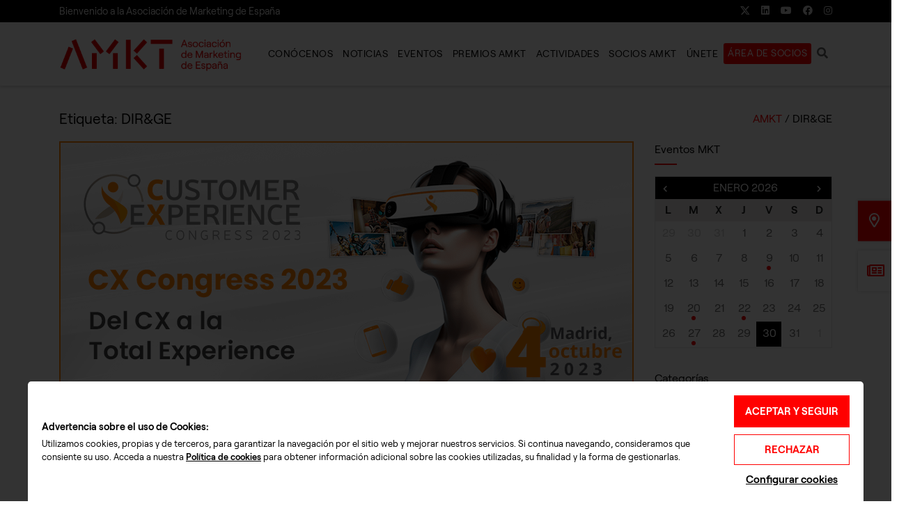

--- FILE ---
content_type: text/html; charset=UTF-8
request_url: https://www.asociacionmkt.es/etiquetas/dirge/
body_size: 28867
content:
<!doctype html><html lang=es><head><style>img.lazy{min-height:1px}</style><link rel=preload href=https://www.asociacionmkt.es/wp-content/plugins/w3-total-cache/pub/js/lazyload.min.js?x11141 as=script><meta charset="UTF-8"><meta name="viewport" content="width=device-width, initial-scale=1"><link rel=profile href=https://gmpg.org/xfn/11><link rel=preconnect href=https://fonts.googleapis.com crossorigin><link rel=preconnect href=https://fonts.gstatic.com crossorigin><link rel=preload href=https://www.asociacionmkt.es/wp-content/themes/vsftheme/html/vendor/fontawesome/webfonts/fa-brands-400.woff2 as=font type=font/woff2 crossorigin><link rel=preload href=https://www.asociacionmkt.es/wp-content/themes/vsftheme/html/vendor/fontawesome/webfonts/fa-solid-900.woff2 as=font type=font/woff2 crossorigin><link rel=preload href=https://www.asociacionmkt.es/wp-content/themes/vsftheme/html/vendor/fontawesome/webfonts/fa-regular-400.woff2 as=font type=font/woff2 crossorigin><link rel=preload href=https://www.asociacionmkt.es/wp-content/themes/vsftheme/html/vendor/fontawesome/webfonts/fa-light-300.woff2 as=font type=font/woff2 crossorigin><style id=editorskit-typography-inline-css></style><meta name='robots' content='index, follow, max-image-preview:large, max-snippet:-1, max-video-preview:-1'><title>DIR&amp;GE Archives - MKT. Asociación de Marketing de España</title><meta name="description" content="DIR&amp;GE Archives"><link rel=canonical href=https://www.asociacionmkt.es/etiquetas/dirge/ ><meta property="og:locale" content="es_ES"><meta property="og:type" content="article"><meta property="og:title" content="DIR&amp;GE Archives - MKT. Asociación de Marketing de España"><meta property="og:description" content="DIR&amp;GE Archives"><meta property="og:url" content="https://www.asociacionmkt.es/etiquetas/dirge/"><meta property="og:site_name" content="MKT. Asociación de Marketing de España"><meta property="og:image" content="https://www.asociacionmkt.es/wp-content/uploads/2020/05/imagen-mkt-redes.jpg"><meta property="og:image:width" content="520"><meta property="og:image:height" content="320"><meta name="twitter:card" content="summary_large_image"><meta name="twitter:site" content="@asociacionMKT"> <script type=application/ld+json class=yoast-schema-graph>{"@context":"https://schema.org","@graph":[{"@type":"Organization","@id":"https://www.asociacionmkt.es/#organization","name":"Asociacion de Marketing de Espa\u00f1a","url":"https://www.asociacionmkt.es/","sameAs":["https://www.facebook.com/asociacionMKT/","http://www.linkedin.com/company/asociaci-n-de-marketing-de-espa-a---asociaci-n-mkt","https://www.youtube.com/channel/UCCwJedgr00cGerDBpgYktpQ","https://twitter.com/asociacionMKT"],"logo":{"@type":"ImageObject","@id":"https://www.asociacionmkt.es/#logo","inLanguage":"es","url":"https://www.asociacionmkt.es/wp-content/uploads/2022/01/logo-amkt-premios.png","contentUrl":"https://www.asociacionmkt.es/wp-content/uploads/2022/01/logo-amkt-premios.png","width":300,"height":198,"caption":"Asociacion de Marketing de Espa\u00f1a"},"image":{"@id":"https://www.asociacionmkt.es/#logo"}},{"@type":"WebSite","@id":"https://www.asociacionmkt.es/#website","url":"https://www.asociacionmkt.es/","name":"MKT. Asociaci\u00f3n de Marketing de Espa\u00f1a","description":"","publisher":{"@id":"https://www.asociacionmkt.es/#organization"},"potentialAction":[{"@type":"SearchAction","target":{"@type":"EntryPoint","urlTemplate":"https://www.asociacionmkt.es/?s={search_term_string}"},"query-input":"required name=search_term_string"}],"inLanguage":"es"},{"@type":"CollectionPage","@id":"https://www.asociacionmkt.es/etiquetas/dirge/#webpage","url":"https://www.asociacionmkt.es/etiquetas/dirge/","name":"DIR&amp;GE Archives - MKT. Asociaci\u00f3n de Marketing de Espa\u00f1a","isPartOf":{"@id":"https://www.asociacionmkt.es/#website"},"description":"DIR&amp;GE Archives","breadcrumb":{"@id":"https://www.asociacionmkt.es/etiquetas/dirge/#breadcrumb"},"inLanguage":"es","potentialAction":[{"@type":"ReadAction","target":["https://www.asociacionmkt.es/etiquetas/dirge/"]}]},{"@type":"BreadcrumbList","@id":"https://www.asociacionmkt.es/etiquetas/dirge/#breadcrumb","itemListElement":[{"@type":"ListItem","position":1,"name":"AMKT","item":"https://www.asociacionmkt.es/"},{"@type":"ListItem","position":2,"name":"DIR&amp;GE"}]}]}</script> <link rel=alternate type=application/rss+xml title="MKT. Asociación de Marketing de España &raquo; Feed" href=https://www.asociacionmkt.es/feed/ ><link rel=alternate type=application/rss+xml title="MKT. Asociación de Marketing de España &raquo; Feed de los comentarios" href=https://www.asociacionmkt.es/comments/feed/ ><link rel=alternate type=text/calendar title="MKT. Asociación de Marketing de España &raquo; iCal Feed" href="https://www.asociacionmkt.es/eventos/?ical=1"><link rel=alternate type=application/rss+xml title="MKT. Asociación de Marketing de España &raquo; Etiqueta DIR&amp;GE del feed" href=https://www.asociacionmkt.es/etiquetas/dirge/feed/ ><link rel=preload href=https://www.asociacionmkt.es/wp-content/cache/minify/v20250514a43291.css?x11141 as=style onload="this.onload=null;this.rel='stylesheet'"> <noscript><link rel=stylesheet href=https://www.asociacionmkt.es/wp-content/cache/minify/v20250514a43291.css?x11141></noscript><style id=__EPYT__style-inline-css>.epyt-gallery-thumb{width:33.333%}</style><link rel=preload href=https://www.asociacionmkt.es/wp-content/cache/minify/v20250514acb3a1.css?x11141 as=style onload="this.onload=null;this.rel='stylesheet'"> <noscript><link rel=stylesheet href=https://www.asociacionmkt.es/wp-content/cache/minify/v20250514acb3a1.css?x11141></noscript> <script src=https://www.asociacionmkt.es/wp-content/cache/minify/v20250514ad466e.js?x11141></script> <script id=ssb-front-js-js-extra>var SSB={"ajax_url":"https:\/\/www.asociacionmkt.es\/wp-admin\/admin-ajax.php","fb_share_nonce":"4436ed4a1c"};</script> <script src=https://www.asociacionmkt.es/wp-content/cache/minify/v20250514a772a5.js?x11141></script> <script id=__ytprefs__-js-extra>var _EPYT_={"ajaxurl":"https:\/\/www.asociacionmkt.es\/wp-admin\/admin-ajax.php","security":"66f246ebfc","gallery_scrolloffset":"20","eppathtoscripts":"https:\/\/www.asociacionmkt.es\/wp-content\/plugins\/youtube-embed-plus\/scripts\/","eppath":"https:\/\/www.asociacionmkt.es\/wp-content\/plugins\/youtube-embed-plus\/","epresponsiveselector":"[\"iframe.__youtube_prefs_widget__\"]","epdovol":"1","version":"14.0.1.4","evselector":"iframe.__youtube_prefs__[src], iframe[src*=\"youtube.com\/embed\/\"], iframe[src*=\"youtube-nocookie.com\/embed\/\"]","ajax_compat":"","ytapi_load":"light","pause_others":"","stopMobileBuffer":"1","vi_active":"","vi_js_posttypes":[]};</script> <script src=https://www.asociacionmkt.es/wp-content/cache/minify/v20250514a8fc7a.js?x11141></script> <link rel=https://api.w.org/ href=https://www.asociacionmkt.es/wp-json/ ><link rel=alternate type=application/json href=https://www.asociacionmkt.es/wp-json/wp/v2/tags/787><link rel=EditURI type=application/rsd+xml title=RSD href=https://www.asociacionmkt.es/xmlrpc.php?rsd><link rel=wlwmanifest type=application/wlwmanifest+xml href=https://www.asociacionmkt.es/wp-includes/wlwmanifest.xml><meta name="generator" content="WordPress 5.8.2"><style media=screen>.simplesocialbuttons.simplesocialbuttons_inline .ssb-fb-like{margin: }.simplesocialbuttons.simplesocialbuttons_inline.simplesocial-round-icon
button{margin: }</style> <script>var userpro_ajax_url='https://www.asociacionmkt.es/wp-admin/admin-ajax.php';var dateformat='dd-mm-yy';</script> <meta name="tec-api-version" content="v1"><meta name="tec-api-origin" content="https://www.asociacionmkt.es"><link rel=https://theeventscalendar.com/ href="https://www.asociacionmkt.es/wp-json/tribe/events/v1/events/?tags=dirge"><link rel=icon href=https://www.asociacionmkt.es/wp-content/uploads/2021/12/cropped-favicon-amkt-32x32.png sizes=32x32><link rel=icon href=https://www.asociacionmkt.es/wp-content/uploads/2021/12/cropped-favicon-amkt-192x192.png sizes=192x192><link rel=apple-touch-icon href=https://www.asociacionmkt.es/wp-content/uploads/2021/12/cropped-favicon-amkt-180x180.png><meta name="msapplication-TileImage" content="https://www.asociacionmkt.es/wp-content/uploads/2021/12/cropped-favicon-amkt-270x270.png"><style id=wp-custom-css>.texto-pequeno
h5.title{font-size:0.850rem;min-height:30px}.texto-pequeno
h6.subtitle{font-size:0.8rem;min-height:30px;font-weight:400}.texto-pequeno
p.extra{font-size:0.8rem;min-height:30px;line-height:1rem}.wp-block-vsf-dce-box-title-text{padding:1.250rem 1.250rem 1.250rem 1.250rem}.wp-block-columns.tarifas{margin-top:-62px}.wp-block-image.no-margin{margin-bottom:0px}.no-margin
figure{margin-bottom:0px}.lateral
h3{color:#999;font-weight:400;font-size:0.8rem}.lateral
.icon{font-size:2.2rem}</style><style id=vsftheme_critical>/*<![CDATA[*/*,*:before,*:after{box-sizing:border-box}html{font-family:sans-serif;line-height:1.15;-webkit-text-size-adjust:100%;-webkit-tap-highlight-color:rgba(0,0,0,0)}article,aside,figcaption,figure,footer,header,hgroup,main,nav,section{display:block}body{margin:0;font-family:-apple-system,BlinkMacSystemFont,"Segoe UI",Roboto,"Helvetica Neue",Arial,"Noto Sans",sans-serif,"Apple Color Emoji","Segoe UI Emoji","Segoe UI Symbol","Noto Color Emoji";font-size:1rem;font-weight:400;line-height:1.5;color:#212529;text-align:left;background-color:#fff}[tabindex="-1"]:focus{outline:0
!important}hr{box-sizing:content-box;height:0;overflow:visible}h1,h2,h3,h4,h5,h6{margin-top:0;margin-bottom:.5rem}p{margin-top:0;margin-bottom:1rem}abbr[title],abbr[data-original-title]{text-decoration:underline;-webkit-text-decoration:underline dotted;text-decoration:underline dotted;cursor:help;border-bottom:0;-webkit-text-decoration-skip-ink:none;text-decoration-skip-ink:none}address{margin-bottom:1rem;font-style:normal;line-height:inherit}ol,ul,dl{margin-top:0;margin-bottom:1rem}ol ol,ul ul,ol ul,ul
ol{margin-bottom:0}dt{font-weight:700}dd{margin-bottom:.5rem;margin-left:0}blockquote{margin:0
0 1rem}b,strong{font-weight:bolder}small{font-size:80%}sub,sup{position:relative;font-size:75%;line-height:0;vertical-align:baseline}sub{bottom:-.25em}sup{top:-.5em}a{text-decoration:none;background-color:transparent}a:hover{text-decoration:underline}a:not([href]):not([tabindex]){color:inherit;text-decoration:none}a:not([href]):not([tabindex]):hover,a:not([href]):not([tabindex]):focus{color:inherit;text-decoration:none}a:not([href]):not([tabindex]):focus{outline:0}pre,code,kbd,samp{font-family:SFMono-Regular,Menlo,Monaco,Consolas,"Liberation Mono","Courier New",monospace;font-size:1em}pre{margin-top:0;margin-bottom:1rem;overflow:auto}figure{margin:0
0 1rem}img{vertical-align:middle;border-style:none}svg{overflow:hidden;vertical-align:middle}table{border-collapse:collapse}caption{padding-top:.75rem;padding-bottom:.75rem;color:#6c757d;text-align:left;caption-side:bottom}th{text-align:inherit}label{display:inline-block;margin-bottom:.5rem}button{border-radius:0}button:focus{outline:1px
dotted;outline:5px
auto -webkit-focus-ring-color}input,button,select,optgroup,textarea{margin:0;font-family:inherit;font-size:inherit;line-height:inherit}button,input{overflow:visible}button,select{text-transform:none}select{word-wrap:normal}button,[type=button],[type=reset],[type=submit]{-webkit-appearance:button}button:not(:disabled),[type=button]:not(:disabled),[type=reset]:not(:disabled),[type=submit]:not(:disabled){cursor:pointer}button::-moz-focus-inner,[type=button]::-moz-focus-inner,[type=reset]::-moz-focus-inner,[type=submit]::-moz-focus-inner{padding:0;border-style:none}input[type=radio],input[type=checkbox]{box-sizing:border-box;padding:0}input[type=date],input[type=time],input[type=datetime-local],input[type=month]{-webkit-appearance:listbox}textarea{overflow:auto;resize:vertical}fieldset{min-width:0;padding:0;margin:0;border:0}legend{display:block;width:100%;max-width:100%;padding:0;margin-bottom:.5rem;font-size:1.5rem;line-height:inherit;color:inherit;white-space:normal}progress{vertical-align:baseline}[type=number]::-webkit-inner-spin-button,[type=number]::-webkit-outer-spin-button{height:auto}[type=search]{outline-offset:-2px;-webkit-appearance:none}[type=search]::-webkit-search-decoration{-webkit-appearance:none}::-webkit-file-upload-button{font:inherit;-webkit-appearance:button}output{display:inline-block}summary{display:list-item;cursor:pointer}template{display:none}[hidden]{display:none !important}html{box-sizing:border-box;-ms-overflow-style:scrollbar}*,*:before,*:after{box-sizing:inherit}.container{width:100%;padding-right:15px;padding-left:15px;margin-right:auto;margin-left:auto}@media (min-width:576px){.container{max-width:540px}}@media (min-width:768px){.container{max-width:720px}}@media (min-width:992px){.container{max-width:960px}}@media (min-width:1200px){.container{max-width:1140px}}.container-fluid{width:100%;padding-right:15px;padding-left:15px;margin-right:auto;margin-left:auto}.row{display:-ms-flexbox;display:flex;-ms-flex-wrap:wrap;flex-wrap:wrap;margin-right:-15px;margin-left:-15px}.no-gutters{margin-right:0;margin-left:0}.no-gutters>.col,.no-gutters>[class*=col-]{padding-right:0;padding-left:0}.col-1,.col-2,.col-3,.col-4,.col-5,.col-6,.col-7,.col-8,.col-9,.col-10,.col-11,.col-12,.col,.col-auto,.col-sm-1,.col-sm-2,.col-sm-3,.col-sm-4,.col-sm-5,.col-sm-6,.col-sm-7,.col-sm-8,.col-sm-9,.col-sm-10,.col-sm-11,.col-sm-12,.col-sm,.col-sm-auto,.col-md-1,.col-md-2,.col-md-3,.col-md-4,.col-md-5,.col-md-6,.col-md-7,.col-md-8,.col-md-9,.col-md-10,.col-md-11,.col-md-12,.col-md,.col-md-auto,.col-lg-1,.col-lg-2,.col-lg-3,.col-lg-4,.col-lg-5,.col-lg-6,.col-lg-7,.col-lg-8,.col-lg-9,.col-lg-10,.col-lg-11,.col-lg-12,.col-lg,.col-lg-auto,.col-xl-1,.col-xl-2,.col-xl-3,.col-xl-4,.col-xl-5,.col-xl-6,.col-xl-7,.col-xl-8,.col-xl-9,.col-xl-10,.col-xl-11,.col-xl-12,.col-xl,.col-xl-auto{position:relative;width:100%;padding-right:15px;padding-left:15px}.col{-ms-flex-preferred-size:0;flex-basis:0;-ms-flex-positive:1;flex-grow:1;max-width:100%}.col-auto{-ms-flex:0 0 auto;flex:0 0 auto;width:auto;max-width:100%}.col-1{-ms-flex:0 0 8.333333%;flex:0 0 8.333333%;max-width:8.333333%}.col-2{-ms-flex:0 0 16.666667%;flex:0 0 16.666667%;max-width:16.666667%}.col-3{-ms-flex:0 0 25%;flex:0 0 25%;max-width:25%}.col-4{-ms-flex:0 0 33.333333%;flex:0 0 33.333333%;max-width:33.333333%}.col-5{-ms-flex:0 0 41.666667%;flex:0 0 41.666667%;max-width:41.666667%}.col-6{-ms-flex:0 0 50%;flex:0 0 50%;max-width:50%}.col-7{-ms-flex:0 0 58.333333%;flex:0 0 58.333333%;max-width:58.333333%}.col-8{-ms-flex:0 0 66.666667%;flex:0 0 66.666667%;max-width:66.666667%}.col-9{-ms-flex:0 0 75%;flex:0 0 75%;max-width:75%}.col-10{-ms-flex:0 0 83.333333%;flex:0 0 83.333333%;max-width:83.333333%}.col-11{-ms-flex:0 0 91.666667%;flex:0 0 91.666667%;max-width:91.666667%}.col-12{-ms-flex:0 0 100%;flex:0 0 100%;max-width:100%}.order-first{-ms-flex-order:-1;order:-1}.order-last{-ms-flex-order:13;order:13}.order-0{-ms-flex-order:0;order:0}.order-1{-ms-flex-order:1;order:1}.order-2{-ms-flex-order:2;order:2}.order-3{-ms-flex-order:3;order:3}.order-4{-ms-flex-order:4;order:4}.order-5{-ms-flex-order:5;order:5}.order-6{-ms-flex-order:6;order:6}.order-7{-ms-flex-order:7;order:7}.order-8{-ms-flex-order:8;order:8}.order-9{-ms-flex-order:9;order:9}.order-10{-ms-flex-order:10;order:10}.order-11{-ms-flex-order:11;order:11}.order-12{-ms-flex-order:12;order:12}.offset-1{margin-left:8.333333%}.offset-2{margin-left:16.666667%}.offset-3{margin-left:25%}.offset-4{margin-left:33.333333%}.offset-5{margin-left:41.666667%}.offset-6{margin-left:50%}.offset-7{margin-left:58.333333%}.offset-8{margin-left:66.666667%}.offset-9{margin-left:75%}.offset-10{margin-left:83.333333%}.offset-11{margin-left:91.666667%}@media (min-width:576px){.col-sm{-ms-flex-preferred-size:0;flex-basis:0;-ms-flex-positive:1;flex-grow:1;max-width:100%}.col-sm-auto{-ms-flex:0 0 auto;flex:0 0 auto;width:auto;max-width:100%}.col-sm-1{-ms-flex:0 0 8.333333%;flex:0 0 8.333333%;max-width:8.333333%}.col-sm-2{-ms-flex:0 0 16.666667%;flex:0 0 16.666667%;max-width:16.666667%}.col-sm-3{-ms-flex:0 0 25%;flex:0 0 25%;max-width:25%}.col-sm-4{-ms-flex:0 0 33.333333%;flex:0 0 33.333333%;max-width:33.333333%}.col-sm-5{-ms-flex:0 0 41.666667%;flex:0 0 41.666667%;max-width:41.666667%}.col-sm-6{-ms-flex:0 0 50%;flex:0 0 50%;max-width:50%}.col-sm-7{-ms-flex:0 0 58.333333%;flex:0 0 58.333333%;max-width:58.333333%}.col-sm-8{-ms-flex:0 0 66.666667%;flex:0 0 66.666667%;max-width:66.666667%}.col-sm-9{-ms-flex:0 0 75%;flex:0 0 75%;max-width:75%}.col-sm-10{-ms-flex:0 0 83.333333%;flex:0 0 83.333333%;max-width:83.333333%}.col-sm-11{-ms-flex:0 0 91.666667%;flex:0 0 91.666667%;max-width:91.666667%}.col-sm-12{-ms-flex:0 0 100%;flex:0 0 100%;max-width:100%}.order-sm-first{-ms-flex-order:-1;order:-1}.order-sm-last{-ms-flex-order:13;order:13}.order-sm-0{-ms-flex-order:0;order:0}.order-sm-1{-ms-flex-order:1;order:1}.order-sm-2{-ms-flex-order:2;order:2}.order-sm-3{-ms-flex-order:3;order:3}.order-sm-4{-ms-flex-order:4;order:4}.order-sm-5{-ms-flex-order:5;order:5}.order-sm-6{-ms-flex-order:6;order:6}.order-sm-7{-ms-flex-order:7;order:7}.order-sm-8{-ms-flex-order:8;order:8}.order-sm-9{-ms-flex-order:9;order:9}.order-sm-10{-ms-flex-order:10;order:10}.order-sm-11{-ms-flex-order:11;order:11}.order-sm-12{-ms-flex-order:12;order:12}.offset-sm-0{margin-left:0}.offset-sm-1{margin-left:8.333333%}.offset-sm-2{margin-left:16.666667%}.offset-sm-3{margin-left:25%}.offset-sm-4{margin-left:33.333333%}.offset-sm-5{margin-left:41.666667%}.offset-sm-6{margin-left:50%}.offset-sm-7{margin-left:58.333333%}.offset-sm-8{margin-left:66.666667%}.offset-sm-9{margin-left:75%}.offset-sm-10{margin-left:83.333333%}.offset-sm-11{margin-left:91.666667%}}@media (min-width:768px){.col-md{-ms-flex-preferred-size:0;flex-basis:0;-ms-flex-positive:1;flex-grow:1;max-width:100%}.col-md-auto{-ms-flex:0 0 auto;flex:0 0 auto;width:auto;max-width:100%}.col-md-1{-ms-flex:0 0 8.333333%;flex:0 0 8.333333%;max-width:8.333333%}.col-md-2{-ms-flex:0 0 16.666667%;flex:0 0 16.666667%;max-width:16.666667%}.col-md-3{-ms-flex:0 0 25%;flex:0 0 25%;max-width:25%}.col-md-4{-ms-flex:0 0 33.333333%;flex:0 0 33.333333%;max-width:33.333333%}.col-md-5{-ms-flex:0 0 41.666667%;flex:0 0 41.666667%;max-width:41.666667%}.col-md-6{-ms-flex:0 0 50%;flex:0 0 50%;max-width:50%}.col-md-7{-ms-flex:0 0 58.333333%;flex:0 0 58.333333%;max-width:58.333333%}.col-md-8{-ms-flex:0 0 66.666667%;flex:0 0 66.666667%;max-width:66.666667%}.col-md-9{-ms-flex:0 0 75%;flex:0 0 75%;max-width:75%}.col-md-10{-ms-flex:0 0 83.333333%;flex:0 0 83.333333%;max-width:83.333333%}.col-md-11{-ms-flex:0 0 91.666667%;flex:0 0 91.666667%;max-width:91.666667%}.col-md-12{-ms-flex:0 0 100%;flex:0 0 100%;max-width:100%}.order-md-first{-ms-flex-order:-1;order:-1}.order-md-last{-ms-flex-order:13;order:13}.order-md-0{-ms-flex-order:0;order:0}.order-md-1{-ms-flex-order:1;order:1}.order-md-2{-ms-flex-order:2;order:2}.order-md-3{-ms-flex-order:3;order:3}.order-md-4{-ms-flex-order:4;order:4}.order-md-5{-ms-flex-order:5;order:5}.order-md-6{-ms-flex-order:6;order:6}.order-md-7{-ms-flex-order:7;order:7}.order-md-8{-ms-flex-order:8;order:8}.order-md-9{-ms-flex-order:9;order:9}.order-md-10{-ms-flex-order:10;order:10}.order-md-11{-ms-flex-order:11;order:11}.order-md-12{-ms-flex-order:12;order:12}.offset-md-0{margin-left:0}.offset-md-1{margin-left:8.333333%}.offset-md-2{margin-left:16.666667%}.offset-md-3{margin-left:25%}.offset-md-4{margin-left:33.333333%}.offset-md-5{margin-left:41.666667%}.offset-md-6{margin-left:50%}.offset-md-7{margin-left:58.333333%}.offset-md-8{margin-left:66.666667%}.offset-md-9{margin-left:75%}.offset-md-10{margin-left:83.333333%}.offset-md-11{margin-left:91.666667%}}@media (min-width:992px){.col-lg{-ms-flex-preferred-size:0;flex-basis:0;-ms-flex-positive:1;flex-grow:1;max-width:100%}.col-lg-auto{-ms-flex:0 0 auto;flex:0 0 auto;width:auto;max-width:100%}.col-lg-1{-ms-flex:0 0 8.333333%;flex:0 0 8.333333%;max-width:8.333333%}.col-lg-2{-ms-flex:0 0 16.666667%;flex:0 0 16.666667%;max-width:16.666667%}.col-lg-3{-ms-flex:0 0 25%;flex:0 0 25%;max-width:25%}.col-lg-4{-ms-flex:0 0 33.333333%;flex:0 0 33.333333%;max-width:33.333333%}.col-lg-5{-ms-flex:0 0 41.666667%;flex:0 0 41.666667%;max-width:41.666667%}.col-lg-6{-ms-flex:0 0 50%;flex:0 0 50%;max-width:50%}.col-lg-7{-ms-flex:0 0 58.333333%;flex:0 0 58.333333%;max-width:58.333333%}.col-lg-8{-ms-flex:0 0 66.666667%;flex:0 0 66.666667%;max-width:66.666667%}.col-lg-9{-ms-flex:0 0 75%;flex:0 0 75%;max-width:75%}.col-lg-10{-ms-flex:0 0 83.333333%;flex:0 0 83.333333%;max-width:83.333333%}.col-lg-11{-ms-flex:0 0 91.666667%;flex:0 0 91.666667%;max-width:91.666667%}.col-lg-12{-ms-flex:0 0 100%;flex:0 0 100%;max-width:100%}.order-lg-first{-ms-flex-order:-1;order:-1}.order-lg-last{-ms-flex-order:13;order:13}.order-lg-0{-ms-flex-order:0;order:0}.order-lg-1{-ms-flex-order:1;order:1}.order-lg-2{-ms-flex-order:2;order:2}.order-lg-3{-ms-flex-order:3;order:3}.order-lg-4{-ms-flex-order:4;order:4}.order-lg-5{-ms-flex-order:5;order:5}.order-lg-6{-ms-flex-order:6;order:6}.order-lg-7{-ms-flex-order:7;order:7}.order-lg-8{-ms-flex-order:8;order:8}.order-lg-9{-ms-flex-order:9;order:9}.order-lg-10{-ms-flex-order:10;order:10}.order-lg-11{-ms-flex-order:11;order:11}.order-lg-12{-ms-flex-order:12;order:12}.offset-lg-0{margin-left:0}.offset-lg-1{margin-left:8.333333%}.offset-lg-2{margin-left:16.666667%}.offset-lg-3{margin-left:25%}.offset-lg-4{margin-left:33.333333%}.offset-lg-5{margin-left:41.666667%}.offset-lg-6{margin-left:50%}.offset-lg-7{margin-left:58.333333%}.offset-lg-8{margin-left:66.666667%}.offset-lg-9{margin-left:75%}.offset-lg-10{margin-left:83.333333%}.offset-lg-11{margin-left:91.666667%}}@media (min-width:1200px){.col-xl{-ms-flex-preferred-size:0;flex-basis:0;-ms-flex-positive:1;flex-grow:1;max-width:100%}.col-xl-auto{-ms-flex:0 0 auto;flex:0 0 auto;width:auto;max-width:100%}.col-xl-1{-ms-flex:0 0 8.333333%;flex:0 0 8.333333%;max-width:8.333333%}.col-xl-2{-ms-flex:0 0 16.666667%;flex:0 0 16.666667%;max-width:16.666667%}.col-xl-3{-ms-flex:0 0 25%;flex:0 0 25%;max-width:25%}.col-xl-4{-ms-flex:0 0 33.333333%;flex:0 0 33.333333%;max-width:33.333333%}.col-xl-5{-ms-flex:0 0 41.666667%;flex:0 0 41.666667%;max-width:41.666667%}.col-xl-6{-ms-flex:0 0 50%;flex:0 0 50%;max-width:50%}.col-xl-7{-ms-flex:0 0 58.333333%;flex:0 0 58.333333%;max-width:58.333333%}.col-xl-8{-ms-flex:0 0 66.666667%;flex:0 0 66.666667%;max-width:66.666667%}.col-xl-9{-ms-flex:0 0 75%;flex:0 0 75%;max-width:75%}.col-xl-10{-ms-flex:0 0 83.333333%;flex:0 0 83.333333%;max-width:83.333333%}.col-xl-11{-ms-flex:0 0 91.666667%;flex:0 0 91.666667%;max-width:91.666667%}.col-xl-12{-ms-flex:0 0 100%;flex:0 0 100%;max-width:100%}.order-xl-first{-ms-flex-order:-1;order:-1}.order-xl-last{-ms-flex-order:13;order:13}.order-xl-0{-ms-flex-order:0;order:0}.order-xl-1{-ms-flex-order:1;order:1}.order-xl-2{-ms-flex-order:2;order:2}.order-xl-3{-ms-flex-order:3;order:3}.order-xl-4{-ms-flex-order:4;order:4}.order-xl-5{-ms-flex-order:5;order:5}.order-xl-6{-ms-flex-order:6;order:6}.order-xl-7{-ms-flex-order:7;order:7}.order-xl-8{-ms-flex-order:8;order:8}.order-xl-9{-ms-flex-order:9;order:9}.order-xl-10{-ms-flex-order:10;order:10}.order-xl-11{-ms-flex-order:11;order:11}.order-xl-12{-ms-flex-order:12;order:12}.offset-xl-0{margin-left:0}.offset-xl-1{margin-left:8.333333%}.offset-xl-2{margin-left:16.666667%}.offset-xl-3{margin-left:25%}.offset-xl-4{margin-left:33.333333%}.offset-xl-5{margin-left:41.666667%}.offset-xl-6{margin-left:50%}.offset-xl-7{margin-left:58.333333%}.offset-xl-8{margin-left:66.666667%}.offset-xl-9{margin-left:75%}.offset-xl-10{margin-left:83.333333%}.offset-xl-11{margin-left:91.666667%}}.wp-block-columns{display:flex;margin-bottom:0;box-sizing:border-box;flex-wrap:wrap}@media (min-width:782px){.wp-block-columns{flex-wrap:nowrap}}.wp-block-columns.has-background{padding:1.25em 2.375em}.wp-block-columns.are-vertically-aligned-top{align-items:flex-start}.wp-block-columns.are-vertically-aligned-center{align-items:center}.wp-block-columns.are-vertically-aligned-bottom{align-items:flex-end}.wp-block-column{flex-grow:1;min-width:0;word-break:break-word;overflow-wrap:break-word}@media (max-width:599px){.wp-block-column{flex-basis:100% !important}}@media (min-width:600px) and (max-width:781px){.wp-block-column:not(:only-child){flex-basis:calc(50% - 1em) !important;flex-grow:0}.wp-block-column:nth-child(even){margin-right:2em}}@media (min-width:782px){.wp-block-column{flex-basis:0;flex-grow:1}.wp-block-column[style*=flex-basis]{flex-grow:0}.wp-block-column:not(:first-child){margin-right:2em}}.wp-block-column.is-vertically-aligned-top{align-self:flex-start}.wp-block-column.is-vertically-aligned-center{align-self:center}.wp-block-column.is-vertically-aligned-bottom{align-self:flex-end}.wp-block-column.is-vertically-aligned-top,.wp-block-column.is-vertically-aligned-center,.wp-block-column.is-vertically-aligned-bottom{width:100%}body{font-family:'Roobert',sans-serif;color:#000;font-size:1rem;background:#fff;position:relative;padding:0;margin:0}*,*:before,*:after{box-sizing:border-box}.sr-only{border:0;clip:rect(0,0,0,0);height:1px;margin:-1px;overflow:hidden;padding:0;position:absolute;width:1px}@media screen and (min-width:769px){.editorskit-no-desktop{display:none}}@media screen and (max-width:768px) and (min-width:737px){.editorskit-no-tablet{display:none}}@media screen and (max-width:736px){.editorskit-no-mobile{display:none}}.mobile-menu{min-height:100px;position:fixed;top:0;bottom:0;left:0;margin-left:-320px;width:100%;max-width:320px}@media (min-width:576px){.container{max-width:540px}}@media (min-width:768px){.container{max-width:720px}}@media (min-width:992px){.container{max-width:960px}}@media (min-width:1200px){.container{max-width:1140px}}.container{width:100%;padding-right:15px;padding-left:15px;margin-right:auto;margin-left:auto}.site-header{transition:all .3s ease;position:relative;box-shadow:0 2px 4px rgba(0,0,0,.15)}.site-header-main>.container{display:flex;align-items:center;justify-content:space-between;position:relative}.site-header .site-branding
a{padding:.5rem 0;display:block}.site-header .site-branding a
img{width:263px;display:block;height:auto}.main-navigation{margin-left:auto}Arial,'Roobert',sans-serif;{display:flex;align-items:center;list-style:none;margin:0;padding:0}Arial,'Roobert',sans-serif;>li{display:block;font-size:1rem;font-weight:500;margin:0;padding:0;padding-right:8px;position:relative}Arial,'Roobert',sans-serif;>li>a{display:block;text-decoration:none;color:#fff;font-weight:500;text-transform:none;letter-spacing:.5px;padding:26px
0}Arial,'Roobert',sans-serif;>li>a>.link-outer{padding:8px
13px;display:inline-block;position:relative}.vsftheme_critical .menu-toggle-btn,.vsftheme_critical .main-navigation .sub-menu,.vsftheme_critical .cookies-warning,.vsftheme_critical .cookies-warning-popup{display:none}.side-toggle-container{position:fixed;top:0;bottom:0;width:500px;right:-500px;transition:all .5s cubic-bezier(.77,0,.175,1);z-index:1000}.side-toggle-container>ul{position:absolute;top:50%;transform:translateY(-50%);width:150px;left:0;list-style:none;padding:0;margin:0;transition:all .3s cubic-bezier(.23,1,.32,1)}.wp-block-vsf-dce-title-text.alignleft{text-align:left}.wp-block-vsf-dce-title-text.aligncenter{text-align:center;max-width:800px;margin:0
auto}.wp-block-vsf-dce-title-text.aligncenter.no-width-limit{max-width:unset}.wp-block-vsf-dce-title-text.alignright{text-align:right}.wp-block-vsf-dce-title-text
.title{line-height:1.2;margin:0
0 1rem;color:#000}.wp-block-vsf-dce-title-text .title
strong{color:#9dce29}.wp-block-vsf-dce-title-text
.line{display:block;border-top:3px solid #000;width:68px;height:0;margin-bottom:1rem}.wp-block-vsf-dce-title-text.aligncenter
.line{margin-left:auto;margin-right:auto}.wp-block-vsf-dce-title-text.alignright
.line{margin-left:auto;margin-right:0}.wp-block-vsf-dce-title-text p.text-h1,.wp-block-vsf-dce-title-text p.text-h2{font-size:1.1rem;font-weight:300;line-height:1.7rem}.wp-block-vsf-dce-title-text p
strong{color:#9dce29}.wp-block-vsf-dce-title-text.blanco .title,.blanco .wp-block-vsf-dce-title-text
.title{color:#fff}.wp-block-vsf-dce-title-text.blanco p,.blanco .wp-block-vsf-dce-title-text
p{color:#fff}.wp-block-vsf-dce-title-text.negro .title,.negro .wp-block-vsf-dce-title-text
.title{color:#000}.wp-block-vsf-dce-title-text.negro p,.negro .wp-block-vsf-dce-title-text
p{color:#000}.wp-block-vsf-dce-row{margin:0
-15px;position:relative}.wp-block-vsf-dce-row:before{position:absolute;top:0;bottom:0;left:0;right:0;content:"";background-color:inherit}.wp-block-vsf-dce-row>.container{position:relative}.wp-block-vsf-dce-row.fullwidth>.container{width:100%;max-width:unset}.wp-block-vsf-dce-row.fullwindow>.container{width:100%;max-width:unset;padding:0}.wp-block-vsf-dce-row
.fondo2{position:absolute;top:0;bottom:0;left:50%;right:0}@media (min-width:1200px){.wp-block-vsf-dce-row.tablet-width>.container{max-width:960px}}.wp-block-vsf-dce-separator.separator5{height:5px}.wp-block-vsf-dce-separator.separator10{height:10px}.wp-block-vsf-dce-separator.separator15{height:15px}.wp-block-vsf-dce-separator.separator20{height:20px}.wp-block-vsf-dce-separator.separator25{height:25px}.wp-block-vsf-dce-separator.separator30{height:30px}.wp-block-vsf-dce-separator.separator35{height:35px}.wp-block-vsf-dce-separator.separator40{height:40px}.wp-block-vsf-dce-separator.separator45{height:45px}.wp-block-vsf-dce-separator.separator50{height:50px}.wp-block-vsf-dce-page-title{position:relative;overflow:hidden}.wp-block-vsf-dce-page-title-parallax{display:block;position:absolute;top:0;left:0;right:0;bottom:0;z-index:-1;background-image:var(--bgdesktop,transparent);background-position:center center;background-size:cover;transition:all .03s linear;will-change:transform;-webkit-backface-visibility:hidden;-webkit-transform-style:preserve-3d;-webkit-transform:translate3d(0,0,0)}.wp-block-vsf-dce-page-title-inner{padding:6rem 0 2rem}.wp-block-vsf-dce-page-title-inner>.container>.row{align-content:center;display:-webkit-flex;-webkit-justify-content:center;-webkit-align-items:center}.wp-block-vsf-dce-page-title-back{max-width:762px}.wp-block-vsf-dce-page-title{margin:0
-15px;position:relative}.wp-block-vsf-dce-page-title .page-title{color:#fff;font-size:2.5rem;font-weight:700;line-height:1.425em;margin:0}.wp-block-vsf-dce-page-title .page-subtitle{color:#fff;font-size:1.5rem;font-weight:500;line-height:2rem;margin:0}.wp-block-vsf-dce-page-title.noIcon .page-title{font-size:2.75rem;line-height:1.05em;margin-bottom:1.5rem}.wp-block-vsf-dce-page-title.noIcon .page-subtitle{font-size:1.65rem}.wp-block-vsf-dce-page-title .wp-block-vsf-dce-page-title-back{display:flex;text-align:left}.wp-block-vsf-dce-page-title .wp-block-vsf-dce-page-title-back>.icon{max-width:unset;font-size:2.25rem;width:4rem;height:4rem;margin:0
.8rem 0 0;color:#fff;text-align:center;background-color:#ff8a15;line-height:4rem;border-radius:50%;flex-shrink:0}.wp-block-vsf-dce-page-title.parallax-fixed .wp-block-vsf-dce-page-title-parallax{position:fixed}.wp-block-vsf-dce-carousel[data-slides='1'] .swiper-container:not(.swiper-container-initialized) .swiper-wrapper>div{flex-shrink:0;width:100%;height:100%;position:relative;transition-property:transform}@media (max-width:767px){.wp-block-vsf-dce-page-title .page-title{font-size:2rem}.wp-block-vsf-dce-page-title .page-subtitle{font-size:1.4rem}.wp-block-vsf-dce-page-title .wp-block-vsf-dce-page-title-back>.icon{width:3.5rem;height:3.5rem;line-height:3.5rem;font-size:1.7rem}}@media (max-width:575px){.wp-block-vsf-dce-page-title-parallax{background-image:var(--bgmobile)}}/*]]>*/</style><style>.site-header-top{background-color:#000000ff;font-family:'Roobert',sans-serif;font-size:.88rem;color:#ffffffff;line-height:1.5;font-weight:500}.site-header-top
a{color:#ffffffff;font-weight:400;text-decoration:none}.site-header-top a:hover{color:#ffffffff;font-weight:400;text-decoration:underline}.site-header-fixed .site-header-main{background-color:#fff;min-height:56px}.site-footer-top{font-family:'Roobert',sans-serif;font-size:.9rem;color:#ffffffff;line-height:1.5;font-weight:400}.site-footer-top-inner{padding:}.site-footer-top .widget .widget-title{font-family:'Roobert',sans-serif;font-size:.9rem;color:#ffffffff;line-height:1.5;font-weight:400}.site-footer-top
a{color:#ffffffff;font-weight:400;text-decoration:none}.site-footer-top a:hover{color:#ffffffff;font-weight:400;text-decoration:none}@media (min-width:768px){.site-footer-top .container>.row>.col-12:nth-child(1){flex:0 0 100%;max-width:100%}.site-footer-top .container>.row>.col-12:nth-child(2){flex:0 0 %;max-width:%}}.site-footer-main{font-family:Arial,Helvetica,sans-serif;font-size:1rem;color:#ffffffff;line-height:1.1;font-weight:400}.site-footer-main-inner{padding:3.3rem 0 1.3rem;background-color:#000000ff}.site-footer-main .widget .widget-title{font-family:Arial,Helvetica,sans-serif;font-size:1.1rem;color:#ffffffff;line-height:1.5;font-weight:400}.site-footer-main
a{color:#ffffffff;font-weight:400;text-decoration:none}.site-footer-main a:hover{color:#ffffffff;font-weight:400;text-decoration:underline}@media (min-width:768px){.site-footer-main .container>.row>.col-12:nth-child(1){flex:0 0 28%;max-width:28%}.site-footer-main .container>.row>.col-12:nth-child(2){flex:0 0 18%;max-width:18%}.site-footer-main .container>.row>.col-12:nth-child(3){flex:0 0 26%;max-width:26%}.site-footer-main .container>.row>.col-12:nth-child(4){flex:0 0 28%;max-width:28%}}.site-footer-bottom{font-family:Arial,Helvetica,sans-serif;font-size:.9rem;color:#ffffffff;line-height:1.5;font-weight:400}.site-footer-bottom-inner{padding:.9rem 0 0;background-color:#ff0000ff}.site-footer-bottom .widget .widget-title{font-family:Arial,Helvetica,sans-serif;font-size:.9rem;color:#ffffffff;line-height:1.5;font-weight:400}.site-footer-bottom
a{color:#ffffffff;font-weight:400;text-decoration:underline}.site-footer-bottom a:hover{color:#ffffffff;font-weight:400;text-decoration:underline}@media (min-width:768px){.site-footer-bottom .container>.row>.col-12:nth-child(1){flex:0 0 40%;max-width:40%}.site-footer-bottom .container>.row>.col-12:nth-child(2){flex:0 0 60%;max-width:60%}}body{font-family:'Roobert',sans-serif;font-size:1rem;color:#000;line-height:1.5;font-weight:400}p{margin:0
0 1rem}p.small{font-family:'Roobert',sans-serif;font-size:.9rem;color:#000;line-height:1.5;font-weight:400;margin:0
0 1rem}p.big{font-family:'Roobert',sans-serif;font-size:.9rem;color:#000;line-height:1.5;font-weight:400;margin:0
0 1rem}h1{font-family:'Roobert',sans-serif;font-size:2rem;color:#000;line-height:1.5;font-weight:400;margin:0
0 1rem}h2{font-family:'Roobert',sans-serif;font-size:2rem;color:#000;line-height:1.5;font-weight:300;margin:0
0 1rem;text-transform:uppercase}h3{font-family:'Roobert',sans-serif;font-size:1.1rem;color:#000;line-height:1.5;font-weight:400;margin:0
0 1rem;text-transform:uppercase}h4{font-family:'Roobert',sans-serif;font-size:.9rem;color:#000;line-height:1.5;font-weight:400;margin:0
0 1rem;text-transform:uppercase}h5{font-family:'Roobert',sans-serif;font-size:1rem;color:#000;line-height:1.5;font-weight:400;margin:0}h6{font-family:'Roobert',sans-serif;font-size:1rem;color:red;line-height:1.5;font-weight:400;margin:0
0 1rem}a{color:;font-weight:;text-decoration:}a:hover{color:;font-weight:;text-decoration:}.wp-block-vsf-dce-button a:not([href]):not([tabindex]),.wp-block-vsf-dce-button
.link{border-radius:0;font-family:'Roobert',sans-serif}.wp-block-vsf-dce-button.icon-box-box .link
.icon{border-top-right-radius:0;border-bottom-right-radius:0}.wp-block-vsf-dce-button .link
.text{padding:.6rem 2rem .5rem}.wp-block-vsf-dce-button a:not([href]):not([tabindex]),.wp-block-vsf-dce-button
.link{font-size:.9rem;border-width:1px;color:#fff;border-color:red;background-color:red}.wp-block-vsf-dce-button.icon-box-line .link
.icon{border-width:1px;border-color:#fff}.wp-block-vsf-dce-button.icon-box-box .link
.icon{background-color:red}.wp-block-vsf-dce-button a:not([href]):not([tabindex]):hover,.wp-block-vsf-dce-button .link:hover{color:#fff;border-color:#000;background-color:#000}.wp-block-vsf-dce-button.icon-box-line .link:hover
.icon{border-color:#fff}.wp-block-vsf-dce-button.icon-box-box .link:hover
.icon{background-color:#000}.wp-block-vsf-dce-button.is-style-secondary .link
.text{padding:.6rem 2rem .5rem}.wp-block-vsf-dce-button.is-style-secondary a:not([href]):not([tabindex]),.wp-block-vsf-dce-button.is-style-secondary
.link{font-size:.9rem;border-width:1px;color:#000;border-color:#000;background-color:#fff}.wp-block-vsf-dce-button.is-style-secondary.icon-box-line .link
.icon{border-width:1px;border-color:#000}.wp-block-vsf-dce-button.is-style-secondary.icon-box-box .link
.icon{background-color:#fff}.wp-block-vsf-dce-button.is-style-secondary a:not([href]):not([tabindex]):hover,.wp-block-vsf-dce-button.is-style-secondary .link:hover{color:#fff;border-color:#000;background-color:#000}.wp-block-vsf-dce-button.is-style-secondary.icon-box-line .link:hover
.icon{border-color:#fff}.wp-block-vsf-dce-button.is-style-tertiary .link
.text{padding:.6rem 2rem .5rem}.wp-block-vsf-dce-button.is-style-tertiary a:not([href]):not([tabindex]),.wp-block-vsf-dce-button.is-style-tertiary
.link{font-size:.9rem;border-width:1px;color:#000;border-color:#000}.wp-block-vsf-dce-button.is-style-tertiary.icon-box-line .link
.icon{border-width:1px;border-color:#000}.wp-block-vsf-dce-button.is-style-tertiary a:not([href]):not([tabindex]):hover,.wp-block-vsf-dce-button.is-style-tertiary .link:hover{color:#000;border-color:#000;background-color:#fff}.wp-block-vsf-dce-button.is-style-tertiary.icon-box-line .link:hover
.icon{border-color:#000}.wp-block-vsf-dce-button.is-style-tertiary.blanco a:not([href]):not([tabindex]):hover,.wp-block-vsf-dce-button.is-style-tertiary.blanco .link:hover,.wp-block-vsf-dce-button.is-style-tertiary.negro a:not([href]):not([tabindex]):hover,.wp-block-vsf-dce-button.is-style-tertiary.negro .link:hover{color:#000}.wp-block-vsf-dce-button.small a:not([href]):not([tabindex]),.wp-block-vsf-dce-button.small
.link{font-size:.9rem}.wp-block-vsf-dce-button.small .link
.text{padding:.375rem .75rem}.wp-block-vsf-dce-button.large a:not([href]):not([tabindex]),.wp-block-vsf-dce-button.large
.link{font-size:.9rem}.wp-block-vsf-dce-button.large .link
.text{padding:.375rem .75rem}.wp-block-vsf-dce-button.full a:not([href]):not([tabindex]),.wp-block-vsf-dce-button.full
.link{font-size:.9rem}.wp-block-vsf-dce-button.full .link
.text{padding:.375rem .75rem}.wp-block-vsf-dce-title-text
.line{border-color:red;width:68px;border-top-width:3px}.wp-block-vsf-dce-icon-title-text .icon,.wp-block-vsf-dce-bullet-icon
.icon{color:red}.wp-block-vsf-dce-horizontal-progress-bar
.percentageBox{background:#000000ff;color:#fff}.wp-block-vsf-dce-horizontal-progress-bar
.progressBack{height:5px;background:#909090}.wp-block-vsf-dce-horizontal-progress-bar
.progressBar{background:#ff0000ff}.enlace-negro
a{color:#000}.boton-alto
.text{padding:.7rem 1rem !important}.boton-alto
.link{border-color:#000;background-color:#000}.wp-block-vsf-dce-box-title-text{border-top-left-radius:0;border-bottom-right-radius:0}.boton-alto .link:hover{color:#fff;border-color:red;background-color:red}.rojo
.title{color:red}p strong,p
b{font-weight:700}article.post-single h1.entry-title{text-transform:uppercase}article.post-single
h2{text-transform:none;font-size:1.6rem}.page-template-33-page-news .block_vsf_banners .block_vsf_banners_1
img{height:auto;max-width:100%}.categoria-premios{min-height:420px;margin-bottom:2rem}.categoria-premios
.title{margin-bottom:1rem;font-size:1.1rem}.categoria-premios
p{margin-bottom:1.5rem}.chevron-right
a{display:flex}.chevron-right a
.far{margin-left:auto}.wp-block-image.borde-gris{border:1px
solid #c1c1c1ed}article.post-single.vsf_people .entry-image{margin:2.4rem 2.4rem 0 0;min-width:200px}.main-navigation .menu>li>a{color:#000}.page-header-custom .page-title{text-transform:uppercase;font-weight:400}.page-header-custom
h2{text-transform:unset}.block_vsf_board .people a .over
.btn{border-color:red;color:red;border-radius:0}#post-43113 .wp-block-vsf-dce-box{min-height:290px}article.post-single .entry-image{max-height:unset}.userpro-body div.userpro-submit input[type=submit].userpro-button{background:red !important;border-color:red !important}div.userpro-awsm a.userpro-flat-btn{background:red !important;border-color:red !important}.swiper-container .wp-block-embed.is-type-video{padding:0
15px}.wpcf7-acceptance
label{margin-bottom:0}.wpcf7-form-control.wpcf7-submit:disabled{opacity:1}.mx-auto{margin:0
auto}.wpcf7 form .wpcf7-response-output{padding:2em
1em}.wpcf7 form.invalid .wpcf7-response-output{border-color:#ffb900;background-color:rgba(255,185,0,.2)}.wpcf7 form.sent .wpcf7-response-output{border-color:#46b450;background-color:rgba(70,180,80,.2)}span.wpcf7-not-valid-tip{font-style:normal}.wpcf7-form-control.wpcf7-text.wpcf7-not-valid,.wpcf7-form-control.wpcf7-date.wpcf7-not-valid,.wpcf7-form-control.wpcf7-select.wpcf7-not-valid,.wpcf7-form-control.wpcf7-textarea.wpcf7-not-valid{border:1px
solid #e60404}.page-id-50932 .page-subtitle,.page-id-50845 .page-subtitle{margin-right:2rem}.site-footer-main .custom-html-widget,.site-header-top .custom-html-widget{display:flex}.social.twitter{display:flex;align-items:center;justify-content:center}.social.twitter
span{background:url("/wp-content/uploads/2024/02/x-twitter-white.png");width:16px;height:14px}.social.twitter:hover
span{background:url("/wp-content/uploads/2024/02/x-twitter-red.png")}.site-header-top .social.twitter:hover
span{background:url("/wp-content/uploads/2024/02/x-twitter-white-14px.png")}.site-header-top .social.twitter
span{background:url("/wp-content/uploads/2024/02/x-twitter-white-14px.png");width:14px;height:12px}.wp-embed-responsive .wp-embed-aspect-4-3 .wp-block-embed__wrapper:before{padding-top:56.25%}#eapps-countdown-timer-1.eapps-countdown-timer{padding:0;overflow:hidden}#eapps-countdown-timer-1 .eapps-countdown-timer-item-container{margin-top:0}.post-68791
.title{text-transform:none;font-weight:400}.page-id-68791 .page-header-custom h1.page-title{text-transform:none;line-height:1.25em}.boton-especial
a.link{background-color:#fff;color:#000}.boton-especial a.link
span.text{text-transform:none;font-weight:500;padding:.6rem 1rem .5rem;letter-spacing:0;font-size:1rem}.nuevo-separador
.title{color:#000;font-size:1.125rem;font-weight:500;padding:1rem 0 .5rem;border-top:6px solid #b2b2b2}.wp-block-vsf-dce-bullet-icon.icono-nuevo{margin-bottom:1rem;align-items:center}.icono-nuevo
.icon{min-height:36px;min-width:36px;background:red;border-radius:50%;display:flex;justify-content:center;margin:0
.75rem 0 0}.icono-nuevo .icon:before{line-height:36px}.icono-nuevo
p{margin-bottom:0;line-height:1.25em}.icono-sm .wp-block-vsf-dce-icon-title-text
.icon{font-size:1.35rem}.icono-sm .wp-block-vsf-dce-icon-title-text{padding:0}@media (min-width:782px){.icono-sm .wp-block-column:not(:first-child){margin-left:0}}@media (max-width:767px){.block_vsf_banners.one-column
.block_vsf_banners_1{height:auto}.block_vsf_banners .block_vsf_banners_1
img{height:auto}.block_vsf_banners.one-column .block_vsf_banners_1
.container{padding:0}.categoria-premios{min-height:auto;padding:1.75rem 1.75rem 2.5rem}}@media (max-width:768px){.page-header-custom-breadcrumb{max-width:100%}}@media (max-width:576px){.site-header .site-branding a
img{width:85%;margin:.5rem auto}article.post-single.vsf_people .entry-image{margin:2.4rem 0 0;min-width:200px}}</style></head><body class="archive tag tag-dirge tag-787 wp-custom-logo wp-embed-responsive vsftheme_critical editorskit-live-previewer tribe-no-js tribe-bar-is-disabled"><a class="sr-only skip-to-content" href=#site-main>Skip to content</a><header class="site-header site-header-animation-slide"><div class=site-header-top><div class=container><div class=row><div class="col-12 col-md-6 text-center text-md-left"><div id=text-5 class="widget widget_text"><div class=textwidget><p>Bienvenido a la Asociación de Marketing de España</p></div></div></div><div class="col-12 col-md-6 d-flex justify-content-center justify-content-md-end"><div id=custom_html-13 class="widget_text widget widget_custom_html"><div class="textwidget custom-html-widget"><a rel="nofollow me noopener" title=twitter target=_blank href=https://twitter.com/AMKT_es class="social twitter"> <span></span> </a> <a rel="nofollow me noopener" title=linkedin target=_blank href="http://www.linkedin.com/company/asociaci-n-de-marketing-de-espa-a---asociaci-n-mkt?trk=company_logo" class=social> <span aria-hidden=true class="fab fa-linkedin"></span> <span class=sr-only>linkedin</span> </a> <a rel="nofollow me noopener" title=youtube target=_blank href=https://www.youtube.com/channel/UCCwJedgr00cGerDBpgYktpQ class=social> <span aria-hidden=true class="fab fa-youtube"></span> <span class=sr-only>youtube</span> </a> <a rel="nofollow me noopener" title=facebook target=_blank href=https://www.facebook.com/AMKT.esp class=social> <span aria-hidden=true class="fab fa-facebook"></span> <span class=sr-only>facebook</span> </a> <a rel="nofollow me noopener" title=instagram target=_blank href=https://www.instagram.com/amkt_es class=social> <span aria-hidden=true class="fab fa-instagram"></span> <span class=sr-only>instagram</span> </a></div></div></div></div></div></div><div class=site-header-main><div class=container> <button type=button class="d-lg-none menu-toggle-btn"> <span class=icon-bar aria-hidden=true></span> <span class=icon-bar aria-hidden=true></span> <span class=icon-bar aria-hidden=true></span> <span class=sr-only>Mostrar navegación</span> </button><div class=site-branding> <a href=https://www.asociacionmkt.es/ class=custom-logo-link rel=home title="Ir a inicio. MKT. Asociación de Marketing de España"><img width=263 height=51 src="data:image/svg+xml,%3Csvg%20xmlns='http://www.w3.org/2000/svg'%20viewBox='0%200%20263%2051'%3E%3C/svg%3E" data-src=https://www.asociacionmkt.es/wp-content/uploads/2021/12/logo-asociacion-2.png class="custom-logo lazy" alt="MKT. Asociación de Marketing de España" data-srcset="https://www.asociacionmkt.es/wp-content/uploads/2021/12/logo-asociacion-2.png 263w, https://www.asociacionmkt.es/wp-content/uploads/2021/12/logo-asociacion-2-160x31.png 160w" data-sizes="(max-width: 263px) 100vw, 263px"></a></div><nav class="main-navigation d-lg-block"><ul id=header-menu class=menu><li id=menu-item-28 class="menu-item menu-item-type-post_type menu-item-object-page menu-item-has-children menu-item-28"><a title="Conoce AMKT" href=https://www.asociacionmkt.es/conocenos/ ><span class=link-outer><span class=link-inner>Conócenos</span></span></a><ul class=sub-menu><li id=menu-item-31 class="menu-item menu-item-type-post_type menu-item-object-page menu-item-has-children menu-item-31"><a title="Conoce los principales objetivos de la Asociación de Marketing de España" href=https://www.asociacionmkt.es/conocenos/mision-y-objetivos/ ><span class=link-outer><span class=link-inner>Misión y objetivos</span></span></a><ul class=sub-menu><li id=menu-item-46 class="menu-item menu-item-type-post_type menu-item-object-page menu-item-46"><a title="Conoce las herramientas para estar a la última en marketing" href=https://www.asociacionmkt.es/conocenos/mision-y-objetivos/desarrollo-profesional/ ><span class=link-outer><span class=link-inner>Desarrollo profesional</span></span></a></li><li id=menu-item-45 class="menu-item menu-item-type-post_type menu-item-object-page menu-item-45"><a title="Oportunidades de Networking" href=https://www.asociacionmkt.es/conocenos/mision-y-objetivos/networking/ ><span class=link-outer><span class=link-inner><i>Networking</i></span></span></a></li><li id=menu-item-44 class="menu-item menu-item-type-post_type menu-item-object-page menu-item-44"><a title="Compromiso con la difusión del buen marketing" href=https://www.asociacionmkt.es/conocenos/mision-y-objetivos/reconocimiento-de-la-profesion/ ><span class=link-outer><span class=link-inner>Reconocimiento de la profesión</span></span></a></li></ul></li><li id=menu-item-24655 class="menu-item menu-item-type-post_type menu-item-object-page menu-item-24655"><a title="Consulta nuestros principios y valores" href=https://www.asociacionmkt.es/conocenos/codigo-etico-de-la-profesion/ ><span class=link-outer><span class=link-inner>Código Ético en Marketing</span></span></a></li><li id=menu-item-37 class="menu-item menu-item-type-post_type menu-item-object-page menu-item-37"><a title=" Consejo de Gobierno de AMKT" href=https://www.asociacionmkt.es/conocenos/organos-de-gobierno/ ><span class=link-outer><span class=link-inner>Órganos de Gobierno</span></span></a></li><li id=menu-item-30 class="menu-item menu-item-type-post_type menu-item-object-page menu-item-30"><a title="Conoce a los profesionales que forman el equipo de AMKT" href=https://www.asociacionmkt.es/conocenos/equipo-amkt/ ><span class=link-outer><span class=link-inner>Equipo AMKT</span></span></a></li><li id=menu-item-25297 class="menu-item menu-item-type-post_type menu-item-object-page menu-item-25297"><a title="Comités de expertos" href=https://www.asociacionmkt.es/conocenos/comites-de-marketing/ ><span class=link-outer><span class=link-inner>Comités de Marketing</span></span></a></li><li id=menu-item-38904 class="menu-item menu-item-type-post_type menu-item-object-page menu-item-38904"><a title="Consulta los estatutos de la Asociación" href=https://www.asociacionmkt.es/conocenos/estatutos-de-la-asociacion/ ><span class=link-outer><span class=link-inner>Estatutos de la Asociación</span></span></a></li><li id=menu-item-23932 class="menu-item menu-item-type-post_type menu-item-object-page menu-item-23932"><a title="Contacta con nosotros" href=https://www.asociacionmkt.es/contacto/ ><span class=link-outer><span class=link-inner>Contacto</span></span></a></li></ul></li><li id=menu-item-29 class="menu-item menu-item-type-post_type menu-item-object-page menu-item-29"><a title="Ponte al día con las últimas noticias de marketing" href=https://www.asociacionmkt.es/noticias-de-marketing/ ><span class=link-outer><span class=link-inner>Noticias</span></span></a></li><li id=menu-item-26305 class="menu-item menu-item-type-custom menu-item-object-custom menu-item-26305"><a title="Consulta nuestro calendario de eventos" href=/eventos/ ><span class=link-outer><span class=link-inner>Eventos</span></span></a></li><li id=menu-item-39660 class="menu-item menu-item-type-post_type menu-item-object-page menu-item-has-children menu-item-39660"><a title="Premios Nacionales de Marketing" href=https://www.asociacionmkt.es/premios-nacionales-de-marketing/ ><span class=link-outer><span class=link-inner>Premios AMKT</span></span></a><ul class=sub-menu><li id=menu-item-51034 class="menu-item menu-item-type-taxonomy menu-item-object-category menu-item-51034"><a title="Toda la actualidad sobre los Premios Nacionales de Marketing" href=https://www.asociacionmkt.es/categorias/premios-nacionales-de-marketing/ ><span class=link-outer><span class=link-inner>Actualidad</span></span></a></li><li id=menu-item-47393 class="menu-item menu-item-type-post_type menu-item-object-page menu-item-47393"><a title="Los Premios Nacionales de Marketing en vídeos" href=https://www.asociacionmkt.es/premios-nacionales-de-marketing/videos-premios-nacionales-de-marketing/ ><span class=link-outer><span class=link-inner>Vídeos</span></span></a></li><li id=menu-item-44816 class="menu-item menu-item-type-post_type menu-item-object-page menu-item-44816"><a title="Ediciones previas de los Premios Nacionales de Marketing" href=https://www.asociacionmkt.es/premios-nacionales-de-marketing/historico-premios-nacionales-de-marketing/ ><span class=link-outer><span class=link-inner>Ediciones previas</span></span></a></li></ul></li><li id=menu-item-24652 class="menu-item menu-item-type-post_type menu-item-object-page menu-item-has-children menu-item-24652"><a title="Conoce las actividades y proyectos más destacados" href=https://www.asociacionmkt.es/actividades/ ><span class=link-outer><span class=link-inner>Actividades</span></span></a><ul class=sub-menu><li id=menu-item-29684 class="menu-item menu-item-type-post_type menu-item-object-page menu-item-has-children menu-item-29684"><a title="Conoce los estudios específicos" href=https://www.asociacionmkt.es/actividades/estudios/ ><span class=link-outer><span class=link-inner>Estudios</span></span></a><ul class=sub-menu><li id=menu-item-25191 class="menu-item menu-item-type-post_type menu-item-object-page menu-item-25191"><a title="Primer informe que cuantifica el impacto económico del marketing" href=https://www.asociacionmkt.es/actividades/estudio-ames/ ><span class=link-outer><span class=link-inner>Estudio AMES</span></span></a></li><li id=menu-item-25442 class="menu-item menu-item-type-post_type menu-item-object-page menu-item-25442"><a title="Índice de Expectativas de los Directores de Marketing" href=https://www.asociacionmkt.es/actividades/indice-de-expectativas-de-los-directores-de-marketing/ ><span class=link-outer><span class=link-inner>IEDM</span></span></a></li><li id=menu-item-29116 class="menu-item menu-item-type-post_type menu-item-object-page menu-item-29116"><a title="Índice de Desafíos Digitales del Director de Marketing" href=https://www.asociacionmkt.es/actividades/i3d/ ><span class=link-outer><span class=link-inner>I3D</span></span></a></li><li id=menu-item-30904 class="menu-item menu-item-type-custom menu-item-object-custom menu-item-30904"><a title="Informes CEPREDE" href=https://www.asociacionmkt.es/actividades/informes-ceprede/ ><span class=link-outer><span class=link-inner>Informes CEPREDE</span></span></a></li></ul></li><li id=menu-item-29683 class="menu-item menu-item-type-post_type menu-item-object-page menu-item-has-children menu-item-29683"><a title="Conoce las temáticas de AMKT" href=https://www.asociacionmkt.es/actividades/tematicas/ ><span class=link-outer><span class=link-inner>Temáticas</span></span></a><ul class=sub-menu><li id=menu-item-24653 class="menu-item menu-item-type-post_type menu-item-object-page menu-item-24653"><a title="Marketing Deportivo" href=https://www.asociacionmkt.es/actividades/comite-de-marketing-deportivo/ ><span class=link-outer><span class=link-inner>Marketing Deportivo</span></span></a></li><li id=menu-item-37567 class="menu-item menu-item-type-post_type menu-item-object-page menu-item-37567"><a title="Marketing Financiero y Asegurador" href=https://www.asociacionmkt.es/actividades/tematicas/comite-de-marketing-financiero-y-asegurador/ ><span class=link-outer><span class=link-inner>Marketing Financiero y Asegurador</span></span></a></li><li id=menu-item-36355 class="menu-item menu-item-type-post_type menu-item-object-page menu-item-36355"><a title="Marketing Retail" href=https://www.asociacionmkt.es/actividades/tematicas/comite-de-marketing-retail/ ><span class=link-outer><span class=link-inner>Marketing Retail</span></span></a></li><li id=menu-item-37058 class="menu-item menu-item-type-post_type menu-item-object-page menu-item-37058"><a title="Marketing B2B" href=https://www.asociacionmkt.es/actividades/tematicas/comite-de-marketing-b2b/ ><span class=link-outer><span class=link-inner>Marketing B2B</span></span></a></li><li id=menu-item-34043 class="menu-item menu-item-type-post_type menu-item-object-page menu-item-34043"><a title="Marketing de la Movilidad" href=https://www.asociacionmkt.es/actividades/tematicas/comite-de-marketing-de-la-movilidad/ ><span class=link-outer><span class=link-inner>Marketing de la Movilidad</span></span></a></li><li id=menu-item-39952 class="menu-item menu-item-type-post_type menu-item-object-page menu-item-39952"><a title="Analizamos la importancia del Tercer Sector del Marketing" href=https://www.asociacionmkt.es/actividades/comite-de-marketing-del-tercer-sector/ ><span class=link-outer><span class=link-inner>Marketing del Tercer Sector</span></span></a></li><li id=menu-item-52692 class="menu-item menu-item-type-post_type menu-item-object-page menu-item-52692"><a title="Marketing Cultural" href=https://www.asociacionmkt.es/actividades/comite-de-marketing-cultural/ ><span class=link-outer><span class=link-inner>Marketing Cultural</span></span></a></li><li id=menu-item-57946 class="menu-item menu-item-type-post_type menu-item-object-page menu-item-57946"><a href=https://www.asociacionmkt.es/actividades/tematicas/comite-de-marketing-de-turismo-de-amkt/ ><span class=link-outer><span class=link-inner>Marketing Turístico</span></span></a></li><li id=menu-item-79546 class="menu-item menu-item-type-post_type menu-item-object-page menu-item-79546"><a href=https://www.asociacionmkt.es/actividades/tematicas/comite-de-innovacion-en-marketing/ ><span class=link-outer><span class=link-inner>Comité de Innovación en Marketing</span></span></a></li><li id=menu-item-24656 class="menu-item menu-item-type-post_type menu-item-object-page menu-item-24656"><a title="Observatorio de Branding" href=https://www.asociacionmkt.es/actividades/observatorio-de-branding/ ><span class=link-outer><span class=link-inner>Observatorio de Branding</span></span></a></li></ul></li><li id=menu-item-25296 class="menu-item menu-item-type-post_type menu-item-object-page menu-item-25296"><a title="AMKT Radio" href=https://www.asociacionmkt.es/actividades/amkt-radio/ ><span class=link-outer><span class=link-inner>AMKT Radio</span></span></a></li><li id=menu-item-24970 class="menu-item menu-item-type-post_type menu-item-object-page menu-item-24970"><a title="Consulta el informe anual de este año o de años anteriores" href=https://www.asociacionmkt.es/actividades/anuario-de-marketing/ ><span class=link-outer><span class=link-inner>Anuario del Marketing</span></span></a></li><li id=menu-item-29132 class="menu-item menu-item-type-custom menu-item-object-custom menu-item-has-children menu-item-29132"><a href=#><span class=link-outer><span class=link-inner>Y además</span></span></a><ul class=sub-menu><li id=menu-item-25178 class="menu-item menu-item-type-post_type menu-item-object-page menu-item-25178"><a title="Siempre atentos a los cambios normativos" href=https://www.asociacionmkt.es/actividades/marco-legal/ ><span class=link-outer><span class=link-inner>Marco Legal</span></span></a></li></ul></li></ul></li><li id=menu-item-28874 class="menu-item menu-item-type-post_type menu-item-object-page menu-item-has-children menu-item-28874"><a title="¡Quieres ser socio de AMKT?" href=https://www.asociacionmkt.es/socios-amkt/ ><span class=link-outer><span class=link-inner>Socios AMKT</span></span></a><ul class=sub-menu><li id=menu-item-28875 class="menu-item menu-item-type-post_type menu-item-object-page menu-item-28875"><a title="Tipología y cuotas" href=https://www.asociacionmkt.es/socios-amkt/tipologia-y-cuotas/ ><span class=link-outer><span class=link-inner>Tipología y cuotas</span></span></a></li><li id=menu-item-25524 class="menu-item menu-item-type-custom menu-item-object-custom menu-item-has-children menu-item-25524"><a title=Directorio href=/socios-mkt/directorio/socios-corporativos/ ><span class=link-outer><span class=link-inner>Directorio</span></span></a><ul class=sub-menu><li id=menu-item-24132 class="menu-item menu-item-type-post_type menu-item-object-page menu-item-24132"><a title="Socios empresas corporativos" href=https://www.asociacionmkt.es/socios-amkt/directorio/socios-corporativos/ ><span class=link-outer><span class=link-inner>Socios empresas corporativos</span></span></a></li><li id=menu-item-24129 class="menu-item menu-item-type-post_type menu-item-object-page menu-item-24129"><a title="Socios empresas colaboradores" href=https://www.asociacionmkt.es/socios-amkt/directorio/socios-colaboradores/ ><span class=link-outer><span class=link-inner>Socios empresas colaboradores</span></span></a></li></ul></li></ul></li><li id=menu-item-23896 class="menu-item menu-item-type-post_type menu-item-object-page menu-item-23896"><a title="Hazte socio" href=https://www.asociacionmkt.es/unete-a-amkt/ ><span class=link-outer><span class=link-inner>Únete</span></span></a></li><li id=menu-item-27683 class="menu-item menu-item-type-post_type menu-item-object-page menu-item-has-children menu-item-27683"><a title="Accede al área de socios" href=https://www.asociacionmkt.es/area-privada/ ><span class=link-outer><span class=link-inner>Área de socios</span></span></a><ul class=sub-menu></ul></li></ul></nav> <button type=button class=search-opener data-location=site-header-bottom> <span aria-hidden=true class="fas fa-search"></span> <span class=sr-only>Buscar en wordpress</span> </button></div></div><div class=site-header-bottom><div class=search-form-container><div class="container d-flex"><form role=search method=get action=https://www.asociacionmkt.es/ class=search-form> <label class=screen-reader-text for=s1>Search for:</label> <input type=text value placeholder="Texto a buscar" name=s id=s1 class=search-field> <button type=submit class=search-submit> <span aria-hidden=true class="fas fa-search"></span> <span class=sr-only>Buscar en wordpress</span> </button></form>  <button type=button class=search-closer> <span aria-hidden=true class="fas fa-times"></span> <span class=sr-only>Cerrar buscador</span> </button></div></div></div></header><div class="container site-main-container"><div class=row><div class="col-12 col-md-6 order-2 order-md-1 text-center text-md-left"><h1 class="page-title page-title-list">Etiqueta: <span>DIR&amp;GE</span></h1></div><div class="col-12 col-md-6 order-1 order-md-2 justify-content-sm-end mb-3 mb-md-0 d-flex align-items-center"><div class=breadcrumb><span><span><a href=https://www.asociacionmkt.es/ >AMKT</a> / <span class=breadcrumb_last aria-current=page>DIR&amp;GE</span></span></span></div></div></div><div class=row><main id=site-main class="site-main col-md-8 col-lg-9            order-1 order-sm-2"><article class="mode-large h-entry post-54641 post type-post status-publish format-standard has-post-thumbnail hentry category-noticias-socios tag-asociacion-de-marketing-de-espana tag-dirge tag-customer-experience tag-amkt tag-cx-congress tag-cx-congress-2023" id=post-54641><div class=entry-image> <a rel=bookmark class=u-url href=https://www.asociacionmkt.es/noticias-socios/cx-congress-2023/ title="¡Apúntate al CX Congress 2023!" > <img width=825 height=353 src="data:image/svg+xml,%3Csvg%20xmlns='http://www.w3.org/2000/svg'%20viewBox='0%200%20825%20353'%3E%3C/svg%3E" data-src=https://www.asociacionmkt.es/wp-content/uploads/2023/09/AMKT_cec23_825x353.png class="attachment-large size-large wp-post-image lazy" alt="CX Congress 2023" loading=lazy data-srcset="https://www.asociacionmkt.es/wp-content/uploads/2023/09/AMKT_cec23_825x353.png 825w, https://www.asociacionmkt.es/wp-content/uploads/2023/09/AMKT_cec23_825x353-500x214.png 500w, https://www.asociacionmkt.es/wp-content/uploads/2023/09/AMKT_cec23_825x353-768x329.png 768w, https://www.asociacionmkt.es/wp-content/uploads/2023/09/AMKT_cec23_825x353-160x68.png 160w" data-sizes="(max-width: 825px) 100vw, 825px">  </a></div><header class=entry-header><div class="d-flex flex-column"> <time class="entry-date published dt-published" datetime=2023-09-08T12:03:40+02:00> <span class=entry-date-day>08 septiembre 2023</span> </time><div><h2 class="entry-title p-name"> <a rel=bookmark class=u-url href=https://www.asociacionmkt.es/noticias-socios/cx-congress-2023/ title="¡Apúntate al CX Congress 2023!" > ¡Apúntate al CX Congress 2023! </a></h2></div></div></header><div class="entry-content p-summary"><p>El 4 de octubre se celebra el CX Congress 2023, la 11.&ordf; edici&oacute;n del congreso de CX m&aacute;s importante de Espa&ntilde;a. &iexcl;No te lo pierdas! Crear experiencias memorables positivas para generar recuerdo es fundamental en un momento en el que las marcas necesitan mejorar la retenci&oacute;n y diferenciarse en una casi ilimitada oferta de productos [&hellip;]</p></div><footer class=entry-footer><span class=categories-link> <a href=https://www.asociacionmkt.es/categorias/noticias-socios/ rel="category tag">Noticias socios</a>  </span></footer></article><article class="mode-large h-entry post-15356 post type-post status-publish format-standard has-post-thumbnail hentry category-actualidad category-eventos tag-cronica tag-customer-centic tag-customer-experience-congress-2017 tag-dirge" id=post-15356><div class=entry-image> <a rel=bookmark class=u-url href=https://www.asociacionmkt.es/actualidad/customer-experience-cronica/ title="El Customer Experience Congress 2017 prueba que las estrategias hacia el consumidor son el secreto tras la fidelización" > <img width=640 height=351 src="data:image/svg+xml,%3Csvg%20xmlns='http://www.w3.org/2000/svg'%20viewBox='0%200%20640%20351'%3E%3C/svg%3E" data-src=https://www.asociacionmkt.es/wp-content/uploads/2017/10/portada-Custome-Experience-Congress.png class="attachment-large size-large wp-post-image lazy" alt="Customer Experience Congress" loading=lazy data-srcset="https://www.asociacionmkt.es/wp-content/uploads/2017/10/portada-Custome-Experience-Congress.png 640w, https://www.asociacionmkt.es/wp-content/uploads/2017/10/portada-Custome-Experience-Congress-500x274.png 500w, https://www.asociacionmkt.es/wp-content/uploads/2017/10/portada-Custome-Experience-Congress-160x88.png 160w" data-sizes="(max-width: 640px) 100vw, 640px">  </a></div><header class=entry-header><div class="d-flex flex-column"> <time class="entry-date published dt-published" datetime=2017-10-31T12:59:39+01:00> <span class=entry-date-day>31 octubre 2017</span> </time><div><h2 class="entry-title p-name"> <a rel=bookmark class=u-url href=https://www.asociacionmkt.es/actualidad/customer-experience-cronica/ title="El Customer Experience Congress 2017 prueba que las estrategias hacia el consumidor son el secreto tras la fidelización" > El Customer Experience Congress 2017 prueba que las estrategias hacia el consumidor son el secreto tras la fidelización </a></h2></div></div></header><div class="entry-content p-summary"><p>&iquest;C&oacute;mo liderar un mercado cada vez m&aacute;s grande y complejo? &iquest;C&oacute;mo destacar en un entorno cada vez m&aacute;s saturado y lleno de est&iacute;mulos? En Dir&amp;ge lo tienen claro y por eso la 5&ordf; edici&oacute;n del Customer Experience Congress se centra en ellos: los consumidores, las personas. Clientes cada vez m&aacute;s globalizados digitalizados y con presencia [&hellip;]</p></div><footer class=entry-footer><span class=categories-link> <a href=https://www.asociacionmkt.es/categorias/actualidad/ rel="category tag">Actualidad</a>, <a href=https://www.asociacionmkt.es/categorias/eventos/ rel="category tag">Eventos</a>  </span></footer></article><article class="mode-large h-entry post-14584 tribe_events type-tribe_events status-publish has-post-thumbnail hentry tag-customer-experience-congress-2017 tag-dirge tribe_events_cat-congresos cat_congresos" id=post-14584><div class=entry-image> <a rel=bookmark class=u-url href=https://www.asociacionmkt.es/evento/customer-experience-congress-2017/ title="Customer Experience Congress 2017" > <img width=720 height=230 src="data:image/svg+xml,%3Csvg%20xmlns='http://www.w3.org/2000/svg'%20viewBox='0%200%20720%20230'%3E%3C/svg%3E" data-src=https://www.asociacionmkt.es/wp-content/uploads/2017/09/cec-np.jpg class="attachment-large size-large wp-post-image lazy" alt loading=lazy data-srcset="https://www.asociacionmkt.es/wp-content/uploads/2017/09/cec-np.jpg 720w, https://www.asociacionmkt.es/wp-content/uploads/2017/09/cec-np-500x160.jpg 500w, https://www.asociacionmkt.es/wp-content/uploads/2017/09/cec-np-160x51.jpg 160w" data-sizes="(max-width: 720px) 100vw, 720px">  </a></div><header class=entry-header><div class="d-flex flex-column"> <time class="entry-date published dt-published" datetime=2017-10-18T07:00:00+02:00> <span class=entry-date-day>18 octubre 2017</span> </time><div><h2 class="entry-title p-name"> <a rel=bookmark class=u-url href=https://www.asociacionmkt.es/evento/customer-experience-congress-2017/ title="Customer Experience Congress 2017" > Customer Experience Congress 2017 </a></h2></div></div></header><div class="entry-content p-summary"><p>El 18 de octubre vuelve al Espacio Truss de Madrid el V Customer Experience Congress (#CEC17). Este a&ntilde;o, el evento se centrar&aacute; en c&oacute;mo la innovaci&oacute;n digital y el avance tecnol&oacute;gico han transformado los h&aacute;bitos de consumo y las formas de educaci&oacute;n. En&nbsp;DIR&amp;GE han reunido a m&aacute;s de 200 directivos para que compartan sus experiencias [&hellip;]</p></div><footer class=entry-footer></footer></article><nav role=navigation aria-label="Pagination Navigation" class=pagination></nav></main><aside class="col-12 col-sm-6 col-md-6 offset-md-3 col-lg-3 offset-lg-0 order-3"><div id=tribe-mini-calendar-2 class="widget tribe_mini_calendar_widget"><h3 class="widget-title">Eventos MKT</h3><div class=tribe-mini-calendar-wrapper><div class=tribe-mini-calendar-grid-wrapper><table class=tribe-mini-calendar  data-count=5 data-eventDate=2026-01-01 data-tax-query data-nonce=3fdfa4bdaf><thead class=tribe-mini-calendar-nav><tr><td colspan=7><div> <a class="tribe-mini-calendar-nav-link prev-month" href=# data-month=2025-12-01 title=diciembre><span>&laquo;</span></a>		<span id=tribe-mini-calendar-month-0>enero 2026</span> <a class="tribe-mini-calendar-nav-link next-month" href=# data-month=2026-02-01 title=febrero><span>&raquo;</span></a>		<img class=lazy id=ajax-loading-mini src="data:image/svg+xml,%3Csvg%20xmlns='http://www.w3.org/2000/svg'%20viewBox='0%200%201%201'%3E%3C/svg%3E" data-src=https://www.asociacionmkt.es/wp-content/plugins/the-events-calendar/src/resources/images/tribe-loading.gif alt=loading...></div></td></tr><tr><th class=tribe-mini-calendar-dayofweek>L</th><th class=tribe-mini-calendar-dayofweek>M</th><th class=tribe-mini-calendar-dayofweek>X</th><th class=tribe-mini-calendar-dayofweek>J</th><th class=tribe-mini-calendar-dayofweek>V</th><th class=tribe-mini-calendar-dayofweek>S</th><th class=tribe-mini-calendar-dayofweek>D</th></tr></thead><tbody><tr><td class="tribe-events-othermonth tribe-events-past mobile-trigger tribe-event-day-29"><div id=daynum-29-0> <span class=tribe-mini-calendar-no-event>29</span></div></td><td class="tribe-events-othermonth tribe-events-past mobile-trigger tribe-event-day-30"><div id=daynum-30-0> <span class=tribe-mini-calendar-no-event>30</span></div></td><td class="tribe-events-othermonth tribe-events-past mobile-trigger tribe-event-day-31"><div id=daynum-31-0> <span class=tribe-mini-calendar-no-event>31</span></div></td><td class="tribe-events-thismonth tribe-events-past mobile-trigger tribe-event-day-01"><div id=daynum-1-0> <span class=tribe-mini-calendar-no-event>1</span></div></td><td class="tribe-events-thismonth tribe-events-past mobile-trigger tribe-event-day-02 tribe-events-right"><div id=daynum-2-0> <span class=tribe-mini-calendar-no-event>2</span></div></td><td class="tribe-events-thismonth tribe-events-past mobile-trigger tribe-event-day-03 tribe-events-right"><div id=daynum-3-0> <span class=tribe-mini-calendar-no-event>3</span></div></td><td class="tribe-events-thismonth tribe-events-past mobile-trigger tribe-event-day-04 tribe-events-right"><div id=daynum-4-0> <span class=tribe-mini-calendar-no-event>4</span></div></td></tr><tr><td class="tribe-events-thismonth tribe-events-past mobile-trigger tribe-event-day-05"><div id=daynum-5-0> <span class=tribe-mini-calendar-no-event>5</span></div></td><td class="tribe-events-thismonth tribe-events-past mobile-trigger tribe-event-day-06"><div id=daynum-6-0> <span class=tribe-mini-calendar-no-event>6</span></div></td><td class="tribe-events-thismonth tribe-events-past mobile-trigger tribe-event-day-07"><div id=daynum-7-0> <span class=tribe-mini-calendar-no-event>7</span></div></td><td class="tribe-events-thismonth tribe-events-past mobile-trigger tribe-event-day-08"><div id=daynum-8-0> <span class=tribe-mini-calendar-no-event>8</span></div></td><td class="tribe-events-thismonth tribe-events-past tribe-events-has-events mobile-trigger tribe-event-day-09 tribe-events-right"><div id=daynum-9-0> <a href=# data-day=2026-01-09 class=tribe-mini-calendar-day-link>9</a></div></td><td class="tribe-events-thismonth tribe-events-past mobile-trigger tribe-event-day-10 tribe-events-right"><div id=daynum-10-0> <span class=tribe-mini-calendar-no-event>10</span></div></td><td class="tribe-events-thismonth tribe-events-past mobile-trigger tribe-event-day-11 tribe-events-right"><div id=daynum-11-0> <span class=tribe-mini-calendar-no-event>11</span></div></td></tr><tr><td class="tribe-events-thismonth tribe-events-past mobile-trigger tribe-event-day-12"><div id=daynum-12-0> <span class=tribe-mini-calendar-no-event>12</span></div></td><td class="tribe-events-thismonth tribe-events-past mobile-trigger tribe-event-day-13"><div id=daynum-13-0> <span class=tribe-mini-calendar-no-event>13</span></div></td><td class="tribe-events-thismonth tribe-events-past mobile-trigger tribe-event-day-14"><div id=daynum-14-0> <span class=tribe-mini-calendar-no-event>14</span></div></td><td class="tribe-events-thismonth tribe-events-past mobile-trigger tribe-event-day-15"><div id=daynum-15-0> <span class=tribe-mini-calendar-no-event>15</span></div></td><td class="tribe-events-thismonth tribe-events-past mobile-trigger tribe-event-day-16 tribe-events-right"><div id=daynum-16-0> <span class=tribe-mini-calendar-no-event>16</span></div></td><td class="tribe-events-thismonth tribe-events-past mobile-trigger tribe-event-day-17 tribe-events-right"><div id=daynum-17-0> <span class=tribe-mini-calendar-no-event>17</span></div></td><td class="tribe-events-thismonth tribe-events-past mobile-trigger tribe-event-day-18 tribe-events-right"><div id=daynum-18-0> <span class=tribe-mini-calendar-no-event>18</span></div></td></tr><tr><td class="tribe-events-thismonth tribe-events-past mobile-trigger tribe-event-day-19"><div id=daynum-19-0> <span class=tribe-mini-calendar-no-event>19</span></div></td><td class="tribe-events-thismonth tribe-events-past tribe-events-has-events mobile-trigger tribe-event-day-20"><div id=daynum-20-0> <a href=# data-day=2026-01-20 class=tribe-mini-calendar-day-link>20</a></div></td><td class="tribe-events-thismonth tribe-events-past mobile-trigger tribe-event-day-21"><div id=daynum-21-0> <span class=tribe-mini-calendar-no-event>21</span></div></td><td class="tribe-events-thismonth tribe-events-past tribe-events-has-events mobile-trigger tribe-event-day-22"><div id=daynum-22-0> <a href=# data-day=2026-01-22 class=tribe-mini-calendar-day-link>22</a></div></td><td class="tribe-events-thismonth tribe-events-past mobile-trigger tribe-event-day-23 tribe-events-right"><div id=daynum-23-0> <span class=tribe-mini-calendar-no-event>23</span></div></td><td class="tribe-events-thismonth tribe-events-past mobile-trigger tribe-event-day-24 tribe-events-right"><div id=daynum-24-0> <span class=tribe-mini-calendar-no-event>24</span></div></td><td class="tribe-events-thismonth tribe-events-past mobile-trigger tribe-event-day-25 tribe-events-right"><div id=daynum-25-0> <span class=tribe-mini-calendar-no-event>25</span></div></td></tr><tr><td class="tribe-events-thismonth tribe-events-past mobile-trigger tribe-event-day-26"><div id=daynum-26-0> <span class=tribe-mini-calendar-no-event>26</span></div></td><td class="tribe-events-thismonth tribe-events-past tribe-events-has-events mobile-trigger tribe-event-day-27"><div id=daynum-27-0> <a href=# data-day=2026-01-27 class=tribe-mini-calendar-day-link>27</a></div></td><td class="tribe-events-thismonth tribe-events-past mobile-trigger tribe-event-day-28"><div id=daynum-28-0> <span class=tribe-mini-calendar-no-event>28</span></div></td><td class="tribe-events-thismonth tribe-events-past mobile-trigger tribe-event-day-29"><div id=daynum-29-1> <span class=tribe-mini-calendar-no-event>29</span></div></td><td class="tribe-events-thismonth tribe-events-present mobile-trigger tribe-event-day-30 tribe-events-right"><div id=daynum-30-1> <span class=tribe-mini-calendar-no-event>30</span></div></td><td class="tribe-events-thismonth tribe-events-future mobile-trigger tribe-event-day-31 tribe-events-right"><div id=daynum-31-1> <span class=tribe-mini-calendar-no-event>31</span></div></td><td class="tribe-events-othermonth tribe-events-future mobile-trigger tribe-event-day-01 tribe-events-right"><div id=daynum-1-1> <span class=tribe-mini-calendar-no-event>1</span></div></td></tr></tbody></table></div>  <script type=application/ld+json>[{"@context":"http://schema.org","@type":"Event","name":"&lt;i&gt;Masterclass&lt;/i&gt; | Qu\u00e9 es la publicidad program\u00e1tica y c\u00f3mo la IA maximiza el ROI de la publicidad","description":"&lt;p&gt;&iquest;Est&aacute;s listo para dar el siguiente paso en la evoluci&oacute;n del marketing digital con IA? Llevamos a cabo la Masterclass &laquo;Qu&eacute; es la publicidad program&aacute;tica y c&oacute;mo maximizar el ROI con IA&raquo;, una sesi&oacute;n exclusiva para socios AMKT, dise&ntilde;ada junto a nuestro socio Skiller Academy, para ofrecer una visi&oacute;n clara, pr&aacute;ctica y accesible sobre c&oacute;mo [&hellip;]&lt;/p&gt;\\n","image":"https://www.asociacionmkt.es/wp-content/uploads/2025/12/Masterclass_Skiller-Academy_Web.png","url":"https://www.asociacionmkt.es/evento/masterclass-en-streaming-que-es-la-publicidad-programatica-y-como-la-ia-maximiza-el-roi-de-la-publicidad/","startDate":"2026-01-09T10:00:00+01:00","endDate":"2026-01-09T10:45:00+01:00","location":{"@type":"Place","name":"","description":"","url":"https://www.asociacionmkt.es/local/79029/","address":{"@type":"PostalAddress","addressLocality":"Madrid","addressRegion":"Madrid","addressCountry":"Espa\u00f1a"},"geo":{"@type":"GeoCoordinates","latitude":40.4167279,"longitude":-3.7032905},"telephone":"","sameAs":""},"organizer":{"@type":"Person","name":"Asociaci\u00f3n de Marketing de Espa\u00f1a","description":"","url":"https://www.asociacionmkt.es/organizador/asociacion-de-marketing-de-espana/","telephone":"91 548 49 15","email":"","sameAs":"https://www.asociacionmkt.es"},"performer":"Organization"},{"@context":"http://schema.org","@type":"Event","name":"Presentaci\u00f3n | Estudio IEDM: \u00cdndice de Expectativas de los Directores de Marketing","description":"&lt;p&gt;El pr&oacute;ximo 20 de enero, de 09:30 a 12:30, celebraremos en exclusiva para nuestros socios la presentaci&oacute;n del estudio IEDM del primer semestre de 2026. Llega una nueva edici&oacute;n del Estudio IEDM: el an&aacute;lisis de referencia que anticipa hacia d&oacute;nde evoluciona el marketing entre empresas en Espa&ntilde;a. En colaboraci&oacute;n con GfK &ndash; A NielsenIQ Company, [&hellip;]&lt;/p&gt;\\n","image":"https://www.asociacionmkt.es/wp-content/uploads/2025/12/17E-6943EC80-55-2ECEBA80.png","url":"https://www.asociacionmkt.es/evento/presentacion-estudio-iedm-indice-de-expectativas-de-los-directores-de-marketing/","startDate":"2026-01-20T09:30:00+01:00","endDate":"2026-01-20T12:30:00+01:00","location":{"@type":"Place","name":"Espacio Eventize","description":"","url":"https://www.asociacionmkt.es/local/espacio-eventize/","address":{"@type":"PostalAddress","streetAddress":"C/ Mar\u00eda de Molina, 41","addressLocality":"Madrid","addressRegion":"Madrid","addressCountry":"Espa\u00f1a"},"geo":{"@type":"GeoCoordinates","latitude":40.4375987,"longitude":-3.6784235},"telephone":"917 638 711","sameAs":"https://espacioeventize.com/"},"organizer":{"@type":"Person","name":"Asociaci\u00f3n de Marketing de Espa\u00f1a","description":"","url":"https://www.asociacionmkt.es/organizador/asociacion-de-marketing-de-espana/","telephone":"91 548 49 15","email":"","sameAs":"https://www.asociacionmkt.es"},"performer":"Organization"},{"@context":"http://schema.org","@type":"Event","name":"Presentaci\u00f3n | &lt;i&gt;CRAFTIVENESS&lt;/i&gt; C\u00f3mo el craft incide en los resultados de marca y negocio","description":"&lt;p&gt;Donde el craft se convierte en efectividad 22 de enero &middot; 18:30 h &ndash; 20:30H &middot; Forbes House (Madrid) &iquest;Y si el craft fuera uno de los grandes motores de la efectividad en comunicaci&oacute;n? La&nbsp;Asociaci&oacute;n de Marketing de Espa&ntilde;a (AMKT)&nbsp;y&nbsp;McCann&nbsp;presentan&nbsp;CRAFTIVENESS&nbsp;en&nbsp;Forbes House (Madrid), un&nbsp;encuentro exclusivo&nbsp;en torno a una investigaci&oacute;n pionera desarrollada junto a&nbsp;Omnicom Production, que analiza [&hellip;]&lt;/p&gt;\\n","image":"https://www.asociacionmkt.es/wp-content/uploads/2026/01/imagen_CRAFTIVENESS_22_enero-1-scaled.jpg","url":"https://www.asociacionmkt.es/evento/craftiveness-donde-el-craft-se-convierte-en-efectividad/","startDate":"2026-01-22T18:30:00+01:00","endDate":"2026-01-22T20:30:00+01:00","location":{"@type":"Place","name":"Forbes House","description":"","url":"https://www.asociacionmkt.es/local/forbes-house-2/","address":{"@type":"PostalAddress","streetAddress":"Calle de Amador de los R\u00edos 5","addressLocality":"Madrid","addressRegion":"Madrid","postalCode":"28010","addressCountry":"Espa\u00f1a"},"geo":{"@type":"GeoCoordinates","latitude":40.4271787,"longitude":-3.6915351},"telephone":"","sameAs":""},"organizer":{"@type":"Person","name":"Asociaci\u00f3n de Marketing de Espa\u00f1a","description":"","url":"https://www.asociacionmkt.es/organizador/asociacion-de-marketing-de-espana/","telephone":"91 548 49 15","email":"","sameAs":"https://www.asociacionmkt.es"},"performer":"Organization"},{"@context":"http://schema.org","@type":"Event","name":"Taller | Reputaci\u00f3n y Autenticidad de las Marcas","description":"&lt;p&gt;Taller exclusivo para directores y l&iacute;deres de marketing socios de AMKT, donde compartiremos las conclusiones clave del reciente estudio de nuestro socio OmnicomPRGroup Para que todos nuestros socios tengan la oportunidad de asistir, hemos decidido reprogramar este taller clave, exclusivo para socios de AMKT y dirigido a directores y l&iacute;deres de marketing. Bajo el t&iacute;tulo [&hellip;]&lt;/p&gt;\\n","image":"https://www.asociacionmkt.es/wp-content/uploads/2025/12/Omnicom_Web_Nueva-fecha_825x353.jpg","url":"https://www.asociacionmkt.es/evento/taller-reputacion-y-autenticidad-de-las-marcas/","startDate":"2026-01-27T09:30:00+01:00","endDate":"2026-01-27T11:30:00+01:00","location":{"@type":"Place","name":"Oficinas Omnicom","description":"","url":"https://www.asociacionmkt.es/local/oficinas-omnicom/","address":{"@type":"PostalAddress","streetAddress":"C/ Mesena 22. 3\u00aaplanta","addressLocality":"Madrid","addressRegion":"Madrid","addressCountry":"Espa\u00f1a"},"geo":{"@type":"GeoCoordinates","latitude":40.4632349,"longitude":-3.6614359},"telephone":"","sameAs":""},"organizer":{"@type":"Person","name":"Asociaci\u00f3n de Marketing de Espa\u00f1a","description":"","url":"https://www.asociacionmkt.es/organizador/asociacion-de-marketing-de-espana/","telephone":"91 548 49 15","email":"","sameAs":"https://www.asociacionmkt.es"},"performer":"Organization"}]</script> <div class=tribe-mini-calendar-list-wrapper><div class=tribe-events-loop></div></div></div></div><div id=categories-2 class="widget widget_categories"><h3 class="widget-title">Categorías</h3><ul> <li class="cat-item cat-item-3"><a href=https://www.asociacionmkt.es/categorias/actualidad/ >Actualidad</a> </li> <li class="cat-item cat-item-6"><a href=https://www.asociacionmkt.es/categorias/premios-nacionales-de-marketing/ >Premios Nacionales de Marketing</a> </li> <li class="cat-item cat-item-14"><a href=https://www.asociacionmkt.es/categorias/estudios-y-analisis/ >Estudios y análisis</a> </li> <li class="cat-item cat-item-18"><a href=https://www.asociacionmkt.es/categorias/noticias-socios/ >Noticias socios</a> </li> <li class="cat-item cat-item-49"><a href=https://www.asociacionmkt.es/categorias/eventos/ >Eventos</a> </li> <li class="cat-item cat-item-91"><a href=https://www.asociacionmkt.es/categorias/etica-y-mkt/ >Ética y MKT</a> </li> <li class="cat-item cat-item-129"><a href=https://www.asociacionmkt.es/categorias/tecnologia-y-mkt/ >Tecnología y MKT</a> </li> <li class="cat-item cat-item-794"><a href=https://www.asociacionmkt.es/categorias/blogosfera/ >Blogosfera</a> </li> <li class="cat-item cat-item-1156"><a href=https://www.asociacionmkt.es/categorias/comites-mkt/ >Comités MKT</a> </li> <li class="cat-item cat-item-1729"><a href=https://www.asociacionmkt.es/categorias/premios2016/ >premios2016</a> </li> <li class="cat-item cat-item-1739"><a href=https://www.asociacionmkt.es/categorias/premios-2018/ >Premios 2018</a> </li> <li class="cat-item cat-item-1746"><a href=https://www.asociacionmkt.es/categorias/premios-2019/ >Premios 2019</a> </li> <li class="cat-item cat-item-1755"><a href=https://www.asociacionmkt.es/categorias/premios-2020/ >Premios 2020</a> </li> <li class="cat-item cat-item-1762"><a href=https://www.asociacionmkt.es/categorias/premios-2021/ >Premios 2021</a> </li> <li class="cat-item cat-item-2068"><a href=https://www.asociacionmkt.es/categorias/podcast-amkt/ >Podcast AMKT</a> </li> <li class="cat-item cat-item-2146"><a href=https://www.asociacionmkt.es/categorias/comites-amkt/ >Comités AMKT</a> </li> <li class="cat-item cat-item-2183"><a href=https://www.asociacionmkt.es/categorias/marketing-deportivo/ >Marketing deportivo</a> </li> <li class="cat-item cat-item-2354"><a href=https://www.asociacionmkt.es/categorias/socios-amkt/ >Socios AMKT</a> </li> <li class="cat-item cat-item-2355"><a href=https://www.asociacionmkt.es/categorias/socios-amkt-2/ >Socios AMKT</a> </li> <li class="cat-item cat-item-2679"><a href=https://www.asociacionmkt.es/categorias/noticias-amkt/ >Noticias AMKT</a> </li></ul></div><div id=recent-posts-widget-with-thumbnails-2 class="widget recent-posts-widget-with-thumbnails"><div id=rpwwt-recent-posts-widget-with-thumbnails-2 class=rpwwt-widget><h3 class="widget-title">Entradas recientes</h3><ul> <li><a href=https://www.asociacionmkt.es/estudios-y-analisis/presentamos-el-primer-videopodcast-de-nuestro-estudio-con-kantar-marketing-consumidor-y-proposito-hacia-marcas-mas-relevantes/ ><img width=48 height=36 src="data:image/svg+xml,%3Csvg%20xmlns='http://www.w3.org/2000/svg'%20viewBox='0%200%2048%2036'%3E%3C/svg%3E" data-src=https://www.asociacionmkt.es/wp-content/uploads/2026/01/Podcast1_KANTAR-48x36.png class="attachment-48-thumb size-48-thumb wp-post-image lazy" alt loading=lazy><span class=rpwwt-post-title>Presentamos el primer <i>videopodcast</i> de nuestro estudio con Kantar: marketing, consumidor y propósito, hacia marcas más relevantes</span></a></li> <li><a href=https://www.asociacionmkt.es/socios-amkt-2/formate-en-publicidad-programatica-con-el-bootcamp-de-skiller-academy-amkt/ ><img width=48 height=36 src="data:image/svg+xml,%3Csvg%20xmlns='http://www.w3.org/2000/svg'%20viewBox='0%200%2048%2036'%3E%3C/svg%3E" data-src=https://www.asociacionmkt.es/wp-content/uploads/2026/01/640x300-48x36.png class="attachment-48-thumb size-48-thumb wp-post-image lazy" alt loading=lazy><span class=rpwwt-post-title>Fórmate en publicidad programática con el <i>bootcamp</i> de Skiller Academy y disfruta un descuento exclusivo para socios</span></a></li> <li><a href=https://www.asociacionmkt.es/estudios-y-analisis/iedm-primer-semestre-de-2026-ied-amkt/ ><img width=48 height=36 src="data:image/svg+xml,%3Csvg%20xmlns='http://www.w3.org/2000/svg'%20viewBox='0%200%2048%2036'%3E%3C/svg%3E" data-src=https://www.asociacionmkt.es/wp-content/uploads/2026/01/IEDM_Noticia-48x36.png class="attachment-48-thumb size-48-thumb wp-post-image lazy" alt loading=lazy><span class=rpwwt-post-title>Los CMOs anticipan una evolución más contenida del mercado en el primer semestre de 2026</span></a></li> <li><a href=https://www.asociacionmkt.es/socios-amkt-2/damos-la-bienvenida-a-todos-nuestros-nuevos-socios-amkt/ ><img width=48 height=36 src="data:image/svg+xml,%3Csvg%20xmlns='http://www.w3.org/2000/svg'%20viewBox='0%200%2048%2036'%3E%3C/svg%3E" data-src=https://www.asociacionmkt.es/wp-content/uploads/2026/01/SociosAMKT_Enero2026-825-x-353-px1-48x36.png class="attachment-48-thumb size-48-thumb wp-post-image lazy" alt loading=lazy><span class=rpwwt-post-title>¡Damos la bienvenida a nuestros nuevos socios!</span></a></li> <li><a href=https://www.asociacionmkt.es/blogosfera/inteligencia-artificial-coherencia-autenticidad-y-modelos-avanzados-en-la-blogosfera-de-marketing-de-amkt/ ><img width=48 height=36 src="data:image/svg+xml,%3Csvg%20xmlns='http://www.w3.org/2000/svg'%20viewBox='0%200%2048%2036'%3E%3C/svg%3E" data-src=https://www.asociacionmkt.es/wp-content/uploads/2026/01/Blogosfera-Enero_Web-1-48x36.png class="attachment-48-thumb size-48-thumb wp-post-image lazy" alt loading=lazy><span class=rpwwt-post-title>Inteligencia artificial, coherencia, autenticidad y modelos avanzados… en la Blogosfera de Marketing de AMKT</span></a></li></ul></div></div></aside></div></div><aside class=side-toggle-container><ul> <li class=link> <a href=/contacto/ title  > <span aria-hidden=true class="far fa-map-marker-alt"></span> <span class=text>Contacto</span> </a> <button type=button class=side-toggle-close title="Cerrar contenido lateral"> <span aria-hidden=true class="fas fa-arrow-right"></span> <span class=sr-only>Cerrar contenido lateral</span> </button> </li> <li > <a href=https://www.asociacionmkt.es/suscribete-a-nuestra-newsletter-lateral/ title  data-id=29223> <span aria-hidden=true class="far fa-newspaper"></span> <span class=text>Newsletter</span> </a> <button type=button class=side-toggle-close title="Cerrar contenido lateral"> <span aria-hidden=true class="fas fa-arrow-right"></span> <span class=sr-only>Cerrar contenido lateral</span> </button> </li></ul><div class=side-toggle-content><div class=side-toggle-content-29223><article class="page h-entry post-29221 type-page status-publish has-post-thumbnail hentry"><div class="entry-content e-content"><div class=wp-block-vsf-dce-row><div class=container><div class="wp-block-vsf-dce-separator  separator40" aria-hidden=true></div><div class="wp-block-vsf-dce-title-text aligncenter"><h2 class="title">Suscríbete</h2><p class=text-h2>Apúntate a la newsletter de la Asociación de Marketing de España para recibir las últimas noticias, novedades y mucho más.</p></div><div class="wp-block-vsf-dce-separator  separator30" aria-hidden=true></div><div class=iframe-newsletter-div></div><div class="wp-block-vsf-dce-separator  separator30" aria-hidden=true></div><div class="wp-block-vsf-dce-separator  separator40" aria-hidden=true></div></div></div></div></article></div></div></aside><footer class=site-footer><div class=site-footer-top><div class=site-footer-top-inner><div id=gutenrbw_widget-2 class="widget gutenberg-reusable-widget"><hr class="wp-block-separator has-text-color has-background is-style-wide" style=background-color:#ff0000;color:#ff0000><div class=wp-block-vsf-dce-row style=background-color:rgba(255,255,255,1)><div class=fondo2></div><div class=container><div class="wp-block-vsf-dce-separator  separator30 undefined" aria-hidden=true></div><div class=wp-block-vsf-partners-carrusel data-estrategicos=6><h3 class="title">Socios ESTRATÉGICOS</h3><div class=inner> <a class=elem href=https://www.asociacionmkt.es/socios/adobe/ title=Adobe><img class=lazy src="data:image/svg+xml,%3Csvg%20xmlns='http://www.w3.org/2000/svg'%20viewBox='0%200%201%201'%3E%3C/svg%3E" data-src=[data-uri]%3D data-lazy=https://www.asociacionmkt.es/wp-content/uploads/2020/10/Adobe-160x160.png alt=Adobe></a><a class=elem href=https://www.asociacionmkt.es/socios/havas-media-network/ title="Havas Media Network"><img class=lazy src="data:image/svg+xml,%3Csvg%20xmlns='http://www.w3.org/2000/svg'%20viewBox='0%200%201%201'%3E%3C/svg%3E" data-src=[data-uri]%3D data-lazy=https://www.asociacionmkt.es/wp-content/uploads/2020/02/Havas-Media-Network_2-160x160.png alt="Havas Media Network"></a><a class=elem href=https://www.asociacionmkt.es/socios/llorente-y-cuenca/ title="LLORENTE Y CUENCA"><img class=lazy src="data:image/svg+xml,%3Csvg%20xmlns='http://www.w3.org/2000/svg'%20viewBox='0%200%201%201'%3E%3C/svg%3E" data-src=[data-uri]%3D data-lazy=https://www.asociacionmkt.es/wp-content/uploads/2020/02/LLCY-1-160x160.png alt="LLORENTE Y CUENCA"></a><a class=elem href=https://www.asociacionmkt.es/socios/mccann-worldgroup-amkt/ title="McCann Worldgroup"><img class=lazy src="data:image/svg+xml,%3Csvg%20xmlns='http://www.w3.org/2000/svg'%20viewBox='0%200%201%201'%3E%3C/svg%3E" data-src=[data-uri]%3D data-lazy=https://www.asociacionmkt.es/wp-content/uploads/2025/02/Logo-McCann-160x160.png alt="McCann Worldgroup"></a><a class=elem href=https://www.asociacionmkt.es/socios/equmedia/ title="MEDIAPLUS EQUMEDIA"><img class=lazy src="data:image/svg+xml,%3Csvg%20xmlns='http://www.w3.org/2000/svg'%20viewBox='0%200%201%201'%3E%3C/svg%3E" data-src=[data-uri]%3D data-lazy=https://www.asociacionmkt.es/wp-content/uploads/2014/12/mediaplus-equmedia-160x160.png alt="MEDIAPLUS EQUMEDIA"></a><a class=elem href=https://www.asociacionmkt.es/socios/t2o-one-amkt/ title="t2ó ONE"><img class=lazy src="data:image/svg+xml,%3Csvg%20xmlns='http://www.w3.org/2000/svg'%20viewBox='0%200%201%201'%3E%3C/svg%3E" data-src=[data-uri]%3D data-lazy=https://www.asociacionmkt.es/wp-content/uploads/2025/02/Logo-T2o-160x160.png alt="t2ó ONE"></a>  <a class=elem href=https://www.asociacionmkt.es/socios/adobe/ title=Adobe><img class=lazy src="data:image/svg+xml,%3Csvg%20xmlns='http://www.w3.org/2000/svg'%20viewBox='0%200%201%201'%3E%3C/svg%3E" data-src=[data-uri]%3D data-lazy=https://www.asociacionmkt.es/wp-content/uploads/2020/10/Adobe-160x160.png alt=Adobe></a><a class=elem href=https://www.asociacionmkt.es/socios/allianz-amkt/ title=Allianz><img class=lazy src="data:image/svg+xml,%3Csvg%20xmlns='http://www.w3.org/2000/svg'%20viewBox='0%200%201%201'%3E%3C/svg%3E" data-src=[data-uri]%3D data-lazy=https://www.asociacionmkt.es/wp-content/uploads/2024/12/21-160x160.png alt=Allianz></a><a class=elem href=https://www.asociacionmkt.es/socios/apd/ title=APD><img class=lazy src="data:image/svg+xml,%3Csvg%20xmlns='http://www.w3.org/2000/svg'%20viewBox='0%200%201%201'%3E%3C/svg%3E" data-src=[data-uri]%3D data-lazy=https://www.asociacionmkt.es/wp-content/uploads/2023/10/Logo_APD-160x160.png alt=APD></a><a class=elem href=https://www.asociacionmkt.es/socios/atrevia/ title=ATREVIA><img class=lazy src="data:image/svg+xml,%3Csvg%20xmlns='http://www.w3.org/2000/svg'%20viewBox='0%200%201%201'%3E%3C/svg%3E" data-src=[data-uri]%3D data-lazy=https://www.asociacionmkt.es/wp-content/uploads/2017/01/Logo-Atrevia-300x300-1-160x160.jpg alt=ATREVIA></a><a class=elem href=https://www.asociacionmkt.es/socios/avoris/ title=Ávoris><img class=lazy src="data:image/svg+xml,%3Csvg%20xmlns='http://www.w3.org/2000/svg'%20viewBox='0%200%201%201'%3E%3C/svg%3E" data-src=[data-uri]%3D data-lazy=https://www.asociacionmkt.es/wp-content/uploads/2023/11/AVORIS-250X250-160x160.png alt=Ávoris></a><a class=elem href=https://www.asociacionmkt.es/socios/santander/ title="Banco Santander"><img class=lazy src="data:image/svg+xml,%3Csvg%20xmlns='http://www.w3.org/2000/svg'%20viewBox='0%200%201%201'%3E%3C/svg%3E" data-src=[data-uri]%3D data-lazy=https://www.asociacionmkt.es/wp-content/uploads/2019/07/Santanderweb-160x159.jpg alt="Banco Santander"></a><a class=elem href=https://www.asociacionmkt.es/socios/barcelo-hotel-group/ title="Barceló Hotel Group"><img class=lazy src="data:image/svg+xml,%3Csvg%20xmlns='http://www.w3.org/2000/svg'%20viewBox='0%200%201%201'%3E%3C/svg%3E" data-src=[data-uri]%3D data-lazy=https://www.asociacionmkt.es/wp-content/uploads/2024/04/LOGOS-2-160x160.png alt="Barceló Hotel Group"></a><a class=elem href=https://www.asociacionmkt.es/socios/bbdo-espana/ title="BBDO España"><img class=lazy src="data:image/svg+xml,%3Csvg%20xmlns='http://www.w3.org/2000/svg'%20viewBox='0%200%201%201'%3E%3C/svg%3E" data-src=[data-uri]%3D data-lazy=https://www.asociacionmkt.es/wp-content/uploads/2019/06/BBDO-160x159.jpg alt="BBDO España"></a><a class=elem href=https://www.asociacionmkt.es/socios/bbva/ title=BBVA><img class=lazy src="data:image/svg+xml,%3Csvg%20xmlns='http://www.w3.org/2000/svg'%20viewBox='0%200%201%201'%3E%3C/svg%3E" data-src=[data-uri]%3D data-lazy=https://www.asociacionmkt.es/wp-content/uploads/2019/06/BBVAsociomkt-160x159.jpg alt=BBVA></a><a class=elem href=https://www.asociacionmkt.es/socios/caixabank/ title=CaixaBank><img class=lazy src="data:image/svg+xml,%3Csvg%20xmlns='http://www.w3.org/2000/svg'%20viewBox='0%200%201%201'%3E%3C/svg%3E" data-src=[data-uri]%3D data-lazy=https://www.asociacionmkt.es/wp-content/uploads/2016/03/Caixa_2-160x159.jpg alt=CaixaBank></a><a class=elem href=https://www.asociacionmkt.es/socios/campofrio-food-group/ title="CAMPOFRIO FOOD GROUP"><img class=lazy src="data:image/svg+xml,%3Csvg%20xmlns='http://www.w3.org/2000/svg'%20viewBox='0%200%201%201'%3E%3C/svg%3E" data-src=[data-uri]%3D data-lazy=https://www.asociacionmkt.es/wp-content/uploads/2019/06/Logo-Campofrio-300x300-1-160x160.jpg alt="CAMPOFRIO FOOD GROUP"></a><a class=elem href=https://www.asociacionmkt.es/socios/coca-cola/ title=Coca-Cola><img class=lazy src="data:image/svg+xml,%3Csvg%20xmlns='http://www.w3.org/2000/svg'%20viewBox='0%200%201%201'%3E%3C/svg%3E" data-src=[data-uri]%3D data-lazy=https://www.asociacionmkt.es/wp-content/uploads/2014/12/CocaCola-160x160.png alt=Coca-Cola></a><a class=elem href=https://www.asociacionmkt.es/socios/ditrendia/ title=Ditrendia><img class=lazy src="data:image/svg+xml,%3Csvg%20xmlns='http://www.w3.org/2000/svg'%20viewBox='0%200%201%201'%3E%3C/svg%3E" data-src=[data-uri]%3D data-lazy=https://www.asociacionmkt.es/wp-content/uploads/2014/12/Logo_Ditrendia_web2-160x160.png alt=Ditrendia></a><a class=elem href=https://www.asociacionmkt.es/socios/doxa-socio-mkt/ title=Doxa><img class=lazy src="data:image/svg+xml,%3Csvg%20xmlns='http://www.w3.org/2000/svg'%20viewBox='0%200%201%201'%3E%3C/svg%3E" data-src=[data-uri]%3D data-lazy=https://www.asociacionmkt.es/wp-content/uploads/2016/03/Doxa-1-160x159.jpg alt=Doxa></a><a class=elem href=https://www.asociacionmkt.es/socios/el-corte-ingles/ title="El Corte Inglés"><img class=lazy src="data:image/svg+xml,%3Csvg%20xmlns='http://www.w3.org/2000/svg'%20viewBox='0%200%201%201'%3E%3C/svg%3E" data-src=[data-uri]%3D data-lazy=https://www.asociacionmkt.es/wp-content/uploads/2018/03/logo-el-corte-ingles-1-160x159.jpg alt="El Corte Inglés"></a><a class=elem href=https://www.asociacionmkt.es/socios/el-pozo-alimentacion/ title="ElPozo Alimentación"><img class=lazy src="data:image/svg+xml,%3Csvg%20xmlns='http://www.w3.org/2000/svg'%20viewBox='0%200%201%201'%3E%3C/svg%3E" data-src=[data-uri]%3D data-lazy=https://www.asociacionmkt.es/wp-content/uploads/2025/09/LOGOS-2-160x160.png alt="ElPozo Alimentación"></a><a class=elem href=https://www.asociacionmkt.es/socios/epsilon-technologies/ title="Epsilon Technologies"><img class=lazy src="data:image/svg+xml,%3Csvg%20xmlns='http://www.w3.org/2000/svg'%20viewBox='0%200%201%201'%3E%3C/svg%3E" data-src=[data-uri]%3D data-lazy=https://www.asociacionmkt.es/wp-content/uploads/2024/02/1-160x160.png alt="Epsilon Technologies"></a><a class=elem href=https://www.asociacionmkt.es/socios/esic/ title=ESIC><img class=lazy src="data:image/svg+xml,%3Csvg%20xmlns='http://www.w3.org/2000/svg'%20viewBox='0%200%201%201'%3E%3C/svg%3E" data-src=[data-uri]%3D data-lazy=https://www.asociacionmkt.es/wp-content/uploads/2014/12/LogoESIC_web2021-2-160x160.jpg alt=ESIC></a><a class=elem href=https://www.asociacionmkt.es/socios/fnac-espana/ title="FNAC ESPAÑA"><img class=lazy src="data:image/svg+xml,%3Csvg%20xmlns='http://www.w3.org/2000/svg'%20viewBox='0%200%201%201'%3E%3C/svg%3E" data-src=[data-uri]%3D data-lazy=https://www.asociacionmkt.es/wp-content/uploads/2017/01/Todo_pasa_en_Fnac_Negro-1-160x160.png alt="FNAC ESPAÑA"></a><a class=elem href=https://www.asociacionmkt.es/socios/gfk/ title=GfK><img class=lazy src="data:image/svg+xml,%3Csvg%20xmlns='http://www.w3.org/2000/svg'%20viewBox='0%200%201%201'%3E%3C/svg%3E" data-src=[data-uri]%3D data-lazy=https://www.asociacionmkt.es/wp-content/uploads/2014/12/gfk-160x160.png alt=GfK></a><a class=elem href=https://www.asociacionmkt.es/socios/google-socio-amkt/ title=Google><img class=lazy src="data:image/svg+xml,%3Csvg%20xmlns='http://www.w3.org/2000/svg'%20viewBox='0%200%201%201'%3E%3C/svg%3E" data-src=[data-uri]%3D data-lazy=https://www.asociacionmkt.es/wp-content/uploads/2022/05/Google_socioAMKT-160x160.jpg alt=Google></a><a class=elem href=https://www.asociacionmkt.es/socios/grupo-bimbo/ title="Grupo Bimbo"><img class=lazy src="data:image/svg+xml,%3Csvg%20xmlns='http://www.w3.org/2000/svg'%20viewBox='0%200%201%201'%3E%3C/svg%3E" data-src=[data-uri]%3D data-lazy=https://www.asociacionmkt.es/wp-content/uploads/2023/10/Logo_Bimbo-160x160.png alt="Grupo Bimbo"></a><a class=elem href=https://www.asociacionmkt.es/socios/helios-socio-corporativo-amkt/ title="Grupo Helios"><img class=lazy src="data:image/svg+xml,%3Csvg%20xmlns='http://www.w3.org/2000/svg'%20viewBox='0%200%201%201'%3E%3C/svg%3E" data-src=[data-uri]%3D data-lazy=https://www.asociacionmkt.es/wp-content/uploads/2020/10/Logo-Helios-160x160.jpg alt="Grupo Helios"></a><a class=elem href=https://www.asociacionmkt.es/socios/havas-media-network/ title="Havas Media Network"><img class=lazy src="data:image/svg+xml,%3Csvg%20xmlns='http://www.w3.org/2000/svg'%20viewBox='0%200%201%201'%3E%3C/svg%3E" data-src=[data-uri]%3D data-lazy=https://www.asociacionmkt.es/wp-content/uploads/2020/02/Havas-Media-Network_2-160x160.png alt="Havas Media Network"></a><a class=elem href=https://www.asociacionmkt.es/socios/hijos-de-rivera-socio-corporativo/ title="Hijos de Rivera"><img class=lazy src="data:image/svg+xml,%3Csvg%20xmlns='http://www.w3.org/2000/svg'%20viewBox='0%200%201%201'%3E%3C/svg%3E" data-src=[data-uri]%3D data-lazy=https://www.asociacionmkt.es/wp-content/uploads/2022/02/Diseño-sin-título2-160x160.png alt="Hijos de Rivera"></a><a class=elem href=https://www.asociacionmkt.es/socios/hyundai-socio-corporativo/ title=Hyundai><img class=lazy src="data:image/svg+xml,%3Csvg%20xmlns='http://www.w3.org/2000/svg'%20viewBox='0%200%201%201'%3E%3C/svg%3E" data-src=[data-uri]%3D data-lazy=https://www.asociacionmkt.es/wp-content/uploads/2022/06/HYUNDAY-160x160.jpg alt=Hyundai></a><a class=elem href=https://www.asociacionmkt.es/socios/ibercaja-banco/ title="IBERCAJA BANCO"><img class=lazy src="data:image/svg+xml,%3Csvg%20xmlns='http://www.w3.org/2000/svg'%20viewBox='0%200%201%201'%3E%3C/svg%3E" data-src=[data-uri]%3D data-lazy=https://www.asociacionmkt.es/wp-content/uploads/2018/09/ibercaja-socio-160x159.jpg alt="IBERCAJA BANCO"></a><a class=elem href=https://www.asociacionmkt.es/socios/iberdrola/ title=Iberdrola><img class=lazy src="data:image/svg+xml,%3Csvg%20xmlns='http://www.w3.org/2000/svg'%20viewBox='0%200%201%201'%3E%3C/svg%3E" data-src=[data-uri]%3D data-lazy=https://www.asociacionmkt.es/wp-content/uploads/2014/12/Logo_Iberdrola-160x160.png alt=Iberdrola></a><a class=elem href=https://www.asociacionmkt.es/socios/iberia/ title=IBERIA><img class=lazy src="data:image/svg+xml,%3Csvg%20xmlns='http://www.w3.org/2000/svg'%20viewBox='0%200%201%201'%3E%3C/svg%3E" data-src=[data-uri]%3D data-lazy=https://www.asociacionmkt.es/wp-content/uploads/2017/02/Logo-Iberia-LAE-300x300-1-160x160.jpg alt=IBERIA></a><a class=elem href=https://www.asociacionmkt.es/socios/ikea-amkt/ title=Ikea><img class=lazy src="data:image/svg+xml,%3Csvg%20xmlns='http://www.w3.org/2000/svg'%20viewBox='0%200%201%201'%3E%3C/svg%3E" data-src=[data-uri]%3D data-lazy=https://www.asociacionmkt.es/wp-content/uploads/2025/02/Logo-Ikea-160x160.png alt=Ikea></a><a class=elem href=https://www.asociacionmkt.es/socios/ilunion-socio-corporativo-amkt/ title=Ilunion><img class=lazy src="data:image/svg+xml,%3Csvg%20xmlns='http://www.w3.org/2000/svg'%20viewBox='0%200%201%201'%3E%3C/svg%3E" data-src=[data-uri]%3D data-lazy=https://www.asociacionmkt.es/wp-content/uploads/2022/10/logo_ilunion-160x160.png alt=Ilunion></a><a class=elem href=https://www.asociacionmkt.es/socios/informa/ title="Informa D&amp;B"><img class=lazy src="data:image/svg+xml,%3Csvg%20xmlns='http://www.w3.org/2000/svg'%20viewBox='0%200%201%201'%3E%3C/svg%3E" data-src=[data-uri]%3D data-lazy=https://www.asociacionmkt.es/wp-content/uploads/2014/12/Logo-Informa-positivo-300x300-2-160x160.jpg alt="Informa D&amp;B"></a><a class=elem href=https://www.asociacionmkt.es/socios/interbrand/ title=Interbrand><img class=lazy src="data:image/svg+xml,%3Csvg%20xmlns='http://www.w3.org/2000/svg'%20viewBox='0%200%201%201'%3E%3C/svg%3E" data-src=[data-uri]%3D data-lazy=https://www.asociacionmkt.es/wp-content/uploads/2017/03/Interbrand-300x299-1-160x159.jpg alt=Interbrand></a><a class=elem href=https://www.asociacionmkt.es/socios/iryo-es-socio-corporativo-de-amkt/ title=Iryo><img class=lazy src="data:image/svg+xml,%3Csvg%20xmlns='http://www.w3.org/2000/svg'%20viewBox='0%200%201%201'%3E%3C/svg%3E" data-src=[data-uri]%3D data-lazy=https://www.asociacionmkt.es/wp-content/uploads/2022/11/Iryo-1-160x160.png alt=Iryo></a><a class=elem href=https://www.asociacionmkt.es/socios/izo-socio-corporativo-mkt/ title=Izo><img class=lazy src="data:image/svg+xml,%3Csvg%20xmlns='http://www.w3.org/2000/svg'%20viewBox='0%200%201%201'%3E%3C/svg%3E" data-src=[data-uri]%3D data-lazy=https://www.asociacionmkt.es/wp-content/uploads/2021/10/IZO-1-160x160.jpg alt=Izo></a><a class=elem href=https://www.asociacionmkt.es/socios/kpmg-socio-corporativo-amkt/ title=KPMG><img class=lazy src="data:image/svg+xml,%3Csvg%20xmlns='http://www.w3.org/2000/svg'%20viewBox='0%200%201%201'%3E%3C/svg%3E" data-src=[data-uri]%3D data-lazy=https://www.asociacionmkt.es/wp-content/uploads/2019/09/kpmg-socios-160x159.jpg alt=KPMG></a><a class=elem href=https://www.asociacionmkt.es/socios/kyndryl-socio-corporativo-amkt/ title=KYNDRYL><img class=lazy src="data:image/svg+xml,%3Csvg%20xmlns='http://www.w3.org/2000/svg'%20viewBox='0%200%201%201'%3E%3C/svg%3E" data-src=[data-uri]%3D data-lazy=https://www.asociacionmkt.es/wp-content/uploads/2022/02/kyndryl_socio_web-160x160.jpg alt=KYNDRYL></a><a class=elem href=https://www.asociacionmkt.es/socios/laliga/ title=LALIGA><img class=lazy src="data:image/svg+xml,%3Csvg%20xmlns='http://www.w3.org/2000/svg'%20viewBox='0%200%201%201'%3E%3C/svg%3E" data-src=[data-uri]%3D data-lazy=https://www.asociacionmkt.es/wp-content/uploads/2016/05/Logo_LALIGA-160x160.png alt=LALIGA></a><a class=elem href=https://www.asociacionmkt.es/socios/leroy-merlin-socio-empresa-corporativo-amkt/ title="Leroy Merlin"><img class=lazy src="data:image/svg+xml,%3Csvg%20xmlns='http://www.w3.org/2000/svg'%20viewBox='0%200%201%201'%3E%3C/svg%3E" data-src=[data-uri]%3D data-lazy=https://www.asociacionmkt.es/wp-content/uploads/2024/02/Diseño-sin-título10-160x160.png alt="Leroy Merlin"></a><a class=elem href=https://www.asociacionmkt.es/socios/llorente-y-cuenca/ title="LLORENTE Y CUENCA"><img class=lazy src="data:image/svg+xml,%3Csvg%20xmlns='http://www.w3.org/2000/svg'%20viewBox='0%200%201%201'%3E%3C/svg%3E" data-src=[data-uri]%3D data-lazy=https://www.asociacionmkt.es/wp-content/uploads/2020/02/LLCY-1-160x160.png alt="LLORENTE Y CUENCA"></a><a class=elem href=https://www.asociacionmkt.es/socios/mc-saatchi-amkt/ title="M&amp;C Saatchi"><img class=lazy src="data:image/svg+xml,%3Csvg%20xmlns='http://www.w3.org/2000/svg'%20viewBox='0%200%201%201'%3E%3C/svg%3E" data-src=[data-uri]%3D data-lazy=https://www.asociacionmkt.es/wp-content/uploads/2025/03/MC-Saatchi-160x160.png alt="M&amp;C Saatchi"></a><a class=elem href=https://www.asociacionmkt.es/socios/marcas-con-valores/ title="MARCAS CON VALORES"><img class=lazy src="data:image/svg+xml,%3Csvg%20xmlns='http://www.w3.org/2000/svg'%20viewBox='0%200%201%201'%3E%3C/svg%3E" data-src=[data-uri]%3D data-lazy=https://www.asociacionmkt.es/wp-content/uploads/2018/09/marcasconvalores-socio-160x159.jpg alt="MARCAS CON VALORES"></a><a class=elem href=https://www.asociacionmkt.es/socios/mccann-worldgroup-amkt/ title="McCann Worldgroup"><img class=lazy src="data:image/svg+xml,%3Csvg%20xmlns='http://www.w3.org/2000/svg'%20viewBox='0%200%201%201'%3E%3C/svg%3E" data-src=[data-uri]%3D data-lazy=https://www.asociacionmkt.es/wp-content/uploads/2025/02/Logo-McCann-160x160.png alt="McCann Worldgroup"></a><a class=elem href=https://www.asociacionmkt.es/socios/mcdonalds-espana/ title="McDONALD’S ESPAÑA"><img class=lazy src="data:image/svg+xml,%3Csvg%20xmlns='http://www.w3.org/2000/svg'%20viewBox='0%200%201%201'%3E%3C/svg%3E" data-src=[data-uri]%3D data-lazy=https://www.asociacionmkt.es/wp-content/uploads/2018/09/mcdonalds-socio-160x159.jpg alt="McDONALD’S ESPAÑA"></a><a class=elem href=https://www.asociacionmkt.es/socios/mci-spain-amkt/ title="MCI Spain"><img class=lazy src="data:image/svg+xml,%3Csvg%20xmlns='http://www.w3.org/2000/svg'%20viewBox='0%200%201%201'%3E%3C/svg%3E" data-src=[data-uri]%3D data-lazy=https://www.asociacionmkt.es/wp-content/uploads/2025/01/LOGOS-1-160x160.png alt="MCI Spain"></a><a class=elem href=https://www.asociacionmkt.es/socios/mediamarkt/ title=MediaMarkt><img class=lazy src="data:image/svg+xml,%3Csvg%20xmlns='http://www.w3.org/2000/svg'%20viewBox='0%200%201%201'%3E%3C/svg%3E" data-src=[data-uri]%3D data-lazy=https://www.asociacionmkt.es/wp-content/uploads/2025/07/LOGOS--160x160.png alt=MediaMarkt></a><a class=elem href=https://www.asociacionmkt.es/socios/equmedia/ title="MEDIAPLUS EQUMEDIA"><img class=lazy src="data:image/svg+xml,%3Csvg%20xmlns='http://www.w3.org/2000/svg'%20viewBox='0%200%201%201'%3E%3C/svg%3E" data-src=[data-uri]%3D data-lazy=https://www.asociacionmkt.es/wp-content/uploads/2014/12/mediaplus-equmedia-160x160.png alt="MEDIAPLUS EQUMEDIA"></a><a class=elem href=https://www.asociacionmkt.es/socios/metlife/ title=MetLife><img class=lazy src="data:image/svg+xml,%3Csvg%20xmlns='http://www.w3.org/2000/svg'%20viewBox='0%200%201%201'%3E%3C/svg%3E" data-src=[data-uri]%3D data-lazy=https://www.asociacionmkt.es/wp-content/uploads/2019/05/metlife-1-160x158.png alt=MetLife></a><a class=elem href=https://www.asociacionmkt.es/socios/cepsa/ title=Moeve><img class=lazy src="data:image/svg+xml,%3Csvg%20xmlns='http://www.w3.org/2000/svg'%20viewBox='0%200%201%201'%3E%3C/svg%3E" data-src=[data-uri]%3D data-lazy=https://www.asociacionmkt.es/wp-content/uploads/2018/01/Moeve-160x160.png alt=Moeve></a><a class=elem href=https://www.asociacionmkt.es/socios/mutualidad-amkt/ title=Mutualidad><img class=lazy src="data:image/svg+xml,%3Csvg%20xmlns='http://www.w3.org/2000/svg'%20viewBox='0%200%201%201'%3E%3C/svg%3E" data-src=[data-uri]%3D data-lazy=https://www.asociacionmkt.es/wp-content/uploads/2025/03/Mutualidad-160x160.png alt=Mutualidad></a><a class=elem href=https://www.asociacionmkt.es/socios/naturgy-socio-corporativo-amkt/ title=Naturgy><img class=lazy src="data:image/svg+xml,%3Csvg%20xmlns='http://www.w3.org/2000/svg'%20viewBox='0%200%201%201'%3E%3C/svg%3E" data-src=[data-uri]%3D data-lazy=https://www.asociacionmkt.es/wp-content/uploads/2021/10/Naturgy-160x160.jpg alt=Naturgy></a><a class=elem href=https://www.asociacionmkt.es/socios/omnicomprgroup/ title=OmnicomPRGroup><img class=lazy src="data:image/svg+xml,%3Csvg%20xmlns='http://www.w3.org/2000/svg'%20viewBox='0%200%201%201'%3E%3C/svg%3E" data-src=[data-uri]%3D data-lazy=https://www.asociacionmkt.es/wp-content/uploads/2024/10/LOGOS-5-160x160.png alt=OmnicomPRGroup></a><a class=elem href=https://www.asociacionmkt.es/socios/openbank/ title=Openbank><img class=lazy src="data:image/svg+xml,%3Csvg%20xmlns='http://www.w3.org/2000/svg'%20viewBox='0%200%201%201'%3E%3C/svg%3E" data-src=[data-uri]%3D data-lazy=https://www.asociacionmkt.es/wp-content/uploads/2024/04/Diseno-sin-titulo-2-160x160.png alt=Openbank></a><a class=elem href=https://www.asociacionmkt.es/socios/pelayo/ title=Pelayo><img class=lazy src="data:image/svg+xml,%3Csvg%20xmlns='http://www.w3.org/2000/svg'%20viewBox='0%200%201%201'%3E%3C/svg%3E" data-src=[data-uri]%3D data-lazy=https://www.asociacionmkt.es/wp-content/uploads/2014/12/Logo_Pelayo-160x160.png alt=Pelayo></a><a class=elem href=https://www.asociacionmkt.es/socios/pernod-ricard-es-socio-corporativo-de-amkt/ title="Pernod Ricard"><img class=lazy src="data:image/svg+xml,%3Csvg%20xmlns='http://www.w3.org/2000/svg'%20viewBox='0%200%201%201'%3E%3C/svg%3E" data-src=[data-uri]%3D data-lazy=https://www.asociacionmkt.es/wp-content/uploads/2022/12/PernodRicard_logo-160x160.png alt="Pernod Ricard"></a><a class=elem href=https://www.asociacionmkt.es/socios/publicis-socio-corporativo/ title="PUBLICIS GROUPE"><img class=lazy src="data:image/svg+xml,%3Csvg%20xmlns='http://www.w3.org/2000/svg'%20viewBox='0%200%201%201'%3E%3C/svg%3E" data-src=[data-uri]%3D data-lazy=https://www.asociacionmkt.es/wp-content/uploads/2022/02/Publicis_socio-160x160.jpg alt="PUBLICIS GROUPE"></a><a class=elem href=https://www.asociacionmkt.es/socios/rebold/ title=REBOLD><img class=lazy src="data:image/svg+xml,%3Csvg%20xmlns='http://www.w3.org/2000/svg'%20viewBox='0%200%201%201'%3E%3C/svg%3E" data-src=[data-uri]%3D data-lazy=https://www.asociacionmkt.es/wp-content/uploads/2026/01/rebold-directorio-1-160x160.png alt=REBOLD></a><a class=elem href=https://www.asociacionmkt.es/socios/renault-socio-empresa-corporativo-amkt/ title=Renault><img class=lazy src="data:image/svg+xml,%3Csvg%20xmlns='http://www.w3.org/2000/svg'%20viewBox='0%200%201%201'%3E%3C/svg%3E" data-src=[data-uri]%3D data-lazy=https://www.asociacionmkt.es/wp-content/uploads/2022/12/Renault-160x160.png alt=Renault></a><a class=elem href=https://www.asociacionmkt.es/socios/samsung/ title=SAMSUNG><img class=lazy src="data:image/svg+xml,%3Csvg%20xmlns='http://www.w3.org/2000/svg'%20viewBox='0%200%201%201'%3E%3C/svg%3E" data-src=[data-uri]%3D data-lazy=https://www.asociacionmkt.es/wp-content/uploads/2018/10/logo-Samsung-160x160.jpg alt=SAMSUNG></a><a class=elem href=https://www.asociacionmkt.es/socios/sanitas/ title=Sanitas><img class=lazy src="data:image/svg+xml,%3Csvg%20xmlns='http://www.w3.org/2000/svg'%20viewBox='0%200%201%201'%3E%3C/svg%3E" data-src=[data-uri]%3D data-lazy=https://www.asociacionmkt.es/wp-content/uploads/2019/05/sanitas-160x159.jpg alt=Sanitas></a><a class=elem href=https://www.asociacionmkt.es/socios/santalucia-amkt/ title=SANTALUCÍA><img class=lazy src="data:image/svg+xml,%3Csvg%20xmlns='http://www.w3.org/2000/svg'%20viewBox='0%200%201%201'%3E%3C/svg%3E" data-src=[data-uri]%3D data-lazy=https://www.asociacionmkt.es/wp-content/uploads/2025/06/Santalucia-160x160.png alt=SANTALUCÍA></a><a class=elem href=https://www.asociacionmkt.es/socios/summa/ title=Summa><img class=lazy src="data:image/svg+xml,%3Csvg%20xmlns='http://www.w3.org/2000/svg'%20viewBox='0%200%201%201'%3E%3C/svg%3E" data-src=[data-uri]%3D data-lazy=https://www.asociacionmkt.es/wp-content/uploads/2014/12/Logo_summa_web-160x160.png alt=Summa></a><a class=elem href=https://www.asociacionmkt.es/socios/t2o-one-amkt/ title="t2ó ONE"><img class=lazy src="data:image/svg+xml,%3Csvg%20xmlns='http://www.w3.org/2000/svg'%20viewBox='0%200%201%201'%3E%3C/svg%3E" data-src=[data-uri]%3D data-lazy=https://www.asociacionmkt.es/wp-content/uploads/2025/02/Logo-T2o-160x160.png alt="t2ó ONE"></a><a class=elem href=https://www.asociacionmkt.es/socios/tangity-amkt-2/ title=TANGITY><img class=lazy src="data:image/svg+xml,%3Csvg%20xmlns='http://www.w3.org/2000/svg'%20viewBox='0%200%201%201'%3E%3C/svg%3E" data-src=[data-uri]%3D data-lazy=https://www.asociacionmkt.es/wp-content/uploads/2025/04/Tangity-160x160.png alt=TANGITY></a><a class=elem href=https://www.asociacionmkt.es/socios/telefonica/ title=Telefónica><img class=lazy src="data:image/svg+xml,%3Csvg%20xmlns='http://www.w3.org/2000/svg'%20viewBox='0%200%201%201'%3E%3C/svg%3E" data-src=[data-uri]%3D data-lazy=https://www.asociacionmkt.es/wp-content/uploads/2014/12/Telefonica_sociocorporativo_MKT-160x160.jpg alt=Telefónica></a><a class=elem href=https://www.asociacionmkt.es/socios/the-walt-disney-iberia-sl-socio-corporativo/ title="The Walt Disney Company"><img class=lazy src="data:image/svg+xml,%3Csvg%20xmlns='http://www.w3.org/2000/svg'%20viewBox='0%200%201%201'%3E%3C/svg%3E" data-src=[data-uri]%3D data-lazy=https://www.asociacionmkt.es/wp-content/uploads/2022/01/Disney_logo_web-1-160x160.jpg alt="The Walt Disney Company"></a><a class=elem href=https://www.asociacionmkt.es/socios/trolli-amkt/ title=Trolli><img class=lazy src="data:image/svg+xml,%3Csvg%20xmlns='http://www.w3.org/2000/svg'%20viewBox='0%200%201%201'%3E%3C/svg%3E" data-src=[data-uri]%3D data-lazy=https://www.asociacionmkt.es/wp-content/uploads/2025/03/Trolli-160x160.png alt=Trolli></a><a class=elem href=https://www.asociacionmkt.es/socios/varadero-software-factory/ title="Varadero Software Factory"><img class=lazy src="data:image/svg+xml,%3Csvg%20xmlns='http://www.w3.org/2000/svg'%20viewBox='0%200%201%201'%3E%3C/svg%3E" data-src=[data-uri]%3D data-lazy=https://www.asociacionmkt.es/wp-content/uploads/2019/10/Varadero_logo_web-160x160.jpg alt="Varadero Software Factory"></a><a class=elem href=https://www.asociacionmkt.es/socios/vitaldent/ title=VITALDENT><img class=lazy src="data:image/svg+xml,%3Csvg%20xmlns='http://www.w3.org/2000/svg'%20viewBox='0%200%201%201'%3E%3C/svg%3E" data-src=[data-uri]%3D data-lazy=https://www.asociacionmkt.es/wp-content/uploads/2026/01/Vitaldent-1-160x160.png alt=VITALDENT></a><a class=elem href=https://www.asociacionmkt.es/socios/vivofacil/ title=VIVOFÁCIL><img class=lazy src="data:image/svg+xml,%3Csvg%20xmlns='http://www.w3.org/2000/svg'%20viewBox='0%200%201%201'%3E%3C/svg%3E" data-src=[data-uri]%3D data-lazy=https://www.asociacionmkt.es/wp-content/uploads/2026/01/Vivofacil-160x160.png alt=VIVOFÁCIL></a><a class=elem href=https://www.asociacionmkt.es/socios/wpp/ title=WPP><img class=lazy src="data:image/svg+xml,%3Csvg%20xmlns='http://www.w3.org/2000/svg'%20viewBox='0%200%201%201'%3E%3C/svg%3E" data-src=[data-uri]%3D data-lazy=https://www.asociacionmkt.es/wp-content/uploads/2024/07/10-1-160x160.png alt=WPP></a></div></div></div></div></div></div></div><div class=site-footer-main><div class=site-footer-main-inner><div class=container><div class=row><div class="col-12 col-md-3 text-center text-md-left"><div id=media_image-3 class="widget widget_media_image"><img width=263 height=51 src="data:image/svg+xml,%3Csvg%20xmlns='http://www.w3.org/2000/svg'%20viewBox='0%200%20263%2051'%3E%3C/svg%3E" data-src=https://www.asociacionmkt.es/wp-content/uploads/2021/12/logo-asociacion-2.png class="image wp-image-41404  attachment-full size-full lazy" alt loading=lazy style="max-width: 100%; height: auto;" data-srcset="https://www.asociacionmkt.es/wp-content/uploads/2021/12/logo-asociacion-2.png 263w, https://www.asociacionmkt.es/wp-content/uploads/2021/12/logo-asociacion-2-160x31.png 160w" data-sizes="(max-width: 263px) 100vw, 263px"></div><div id=text-3 class="widget widget_text"><div class=textwidget><p>Asociación profesional que agrupa a más de mil socios entre empresas, directivos y profesionales de marketing en España.</p></div></div><div id=custom_html-6 class="widget_text widget widget_custom_html"><div class="textwidget custom-html-widget"><p> <a href=https://goo.gl/maps/jBmU7dBV52d8xTfp9 title="Ver en Google maps" target=_blank rel=noopener>C/Carranza, 25, 1.º dcha.<br>28004 Madrid</a><br> <a href=tel:915484915 title="Llamar a la Asociación de MKT" target=_blank rel=noopener>+34 91 548 49 15</a><br> <a href=mailto:info@asociacionmkt.es title="Enviar mail a la Asociación de MKT" target=_blank rel=noopener>info@asociacionmkt.es</a></p></div></div></div><div class="col-12 col-md-3 text-center text-md-left"><div id=custom_html-9 class="widget_text widget widget_custom_html"><h3 class="widget-title">NOTICIAS</h3><div class="textwidget custom-html-widget"><ul> <li> <a href=/categorias/estudios-y-analisis/ title="Ir a Noticias de Estudios y análisis">Estudios y análisis</a></li> <li> <a href=/categorias/eventos/ title="Ir a noticias de Eventos">Eventos</a></li> <li> <a href=/categorias/noticias-socios/ title="Ir a noticias de Socios">Socios</a></li> <li> <a href=/categorias/etica-y-mkt/ title="Ir a noticias de Ética y marketing">Ética y marketing</a></li> <li> <a href=/categorias/blogosfera/ title="Ir a noticias de Blogosfera">Blogosfera</a></li><li> <a href=/categorias/tecnologia-y-mkt/ title="Ir a noticias de tecnología y marketing">Tecnología y marketing</a></li></ul></div></div></div><div class="col-12 col-md-3 text-center text-md-left"><div id=custom_html-5 class="widget_text widget widget_custom_html"><h3 class="widget-title">ACTIVIDADES</h3><div class="textwidget custom-html-widget"><ul> <li> <a href=/actividades/premios-nacionales-de-marketing/ title="Ir a Premios nacionales de marketing">Premios Nacionales de Marketing</a></li><li> <a href=/actividades/estudios/ title="Ir a Estudios">Estudios</a></li><li> <a href=/actividades/tematicas/ title="Ir a Tematicas">Temáticas</a></li><li> <a href=/actividades/mkt-radio/ title="Ir a Mkt Radio">Mkt Radio</a></li> <li> <a href=/actividades/anuario-de-marketing/ title="Ir a Anuario del Marketing">Anuario del Marketing</a></li> <li> <a href=/actividades/marco-legal/ title="Ir a Marco legal">Marco legal</a></li></ul></div></div></div><div class="col-12 col-md-3 text-center text-md-left"><div id=custom_html-8 class="widget_text widget widget_custom_html"><h3 class="widget-title">SUSCRÍBETE A LA NEWSLETTER</h3><div class="textwidget custom-html-widget"><a href=/suscribete-a-nuestra-newsletter/ class="btn btn-info">SUSCRIBIRME</a></div></div><div id=custom_html-12 class="widget_text widget widget_custom_html"><h3 class="widget-title">Y síguenos en redes sociales</h3><div class="textwidget custom-html-widget"><a rel="nofollow me noopener" title=twitter target=_blank href=https://twitter.com/AMKT_es class="social twitter"> <span ></span> </a> <a rel="nofollow me noopener" title=linkedin target=_blank href="http://www.linkedin.com/company/asociaci-n-de-marketing-de-espa-a---asociaci-n-mkt?trk=company_logo" class=social> <span aria-hidden=true class="fab fa-linkedin"></span> <span class=sr-only>linkedin</span> </a> <a rel="nofollow me noopener" title=youtube target=_blank href=https://www.youtube.com/channel/UCCwJedgr00cGerDBpgYktpQ class=social> <span aria-hidden=true class="fab fa-youtube"></span> <span class=sr-only>youtube</span> </a> <a rel="nofollow me noopener" title=facebook target=_blank href=https://www.facebook.com/AMKT.esp class=social> <span aria-hidden=true class="fab fa-facebook"></span> <span class=sr-only>facebook</span> </a> <a rel="nofollow me noopener" title=instagram target=_blank href=https://www.instagram.com/amkt_es class=social> <span aria-hidden=true class="fab fa-instagram"></span> <span class=sr-only>instagram</span> </a></div></div></div></div></div></div></div><div class=site-footer-bottom><div class=site-footer-bottom-inner><div class=container><div class=row><div class="col-12 col-md-6 text-center text-md-left"><div id=text-4 class="widget widget_text"><div class=textwidget><p>Powered by <a title="Ir a Varadero Software Factory" href=https://www.varadero.es target=_blank rel="noopener nofollow"><strong>Varadero Software Factory</strong></a></p></div></div></div><div class="col-12 col-md-6 text-center d-flex justify-content-center justify-content-md-end"><div id=nav_menu-2 class="widget widget_nav_menu"><div class=menu-menu-legal-container><ul id=menu-menu-legal class=menu><li id=menu-item-28945 class="menu-item menu-item-type-post_type menu-item-object-page menu-item-privacy-policy menu-item-28945"><a title="Términos de uso y privacidad" href=https://www.asociacionmkt.es/terminos-de-uso-y-privacidad/ >Términos de uso y privacidad</a></li> <li id=menu-item-23870 class="menu-item menu-item-type-post_type menu-item-object-page menu-item-23870"><a title="Política de cookies" href=https://www.asociacionmkt.es/politica-de-cookies/ >Política de cookies</a></li> <li id=menu-item-29100 class="menu-item menu-item-type-custom menu-item-object-custom menu-item-29100"><a title="Configuración de cookies" href=#openCookiesConf>Configuración de cookies</a></li> <li id=menu-item-31863 class="menu-item menu-item-type-custom menu-item-object-custom menu-item-31863"><a title=RSS href=https://www.asociacionmkt.es/feed/ >RSS</a></li></ul></div></div></div></div></div></div></div></footer><button type=button class=go-up> <span aria-hidden=true class="fas fa-arrow-up"></span> <span class=sr-only>Ir a la parte superior de la pagina</span> </button><div class=mobile-menu><div class=mobile-menu-header> <a href=https://www.asociacionmkt.es/ class=custom-logo-link rel=home><img width=263 height=51 src="data:image/svg+xml,%3Csvg%20xmlns='http://www.w3.org/2000/svg'%20viewBox='0%200%20263%2051'%3E%3C/svg%3E" data-src=https://www.asociacionmkt.es/wp-content/uploads/2021/12/logo-asociacion-2.png class="custom-logo lazy" alt="MKT. Asociación de Marketing de España" data-srcset="https://www.asociacionmkt.es/wp-content/uploads/2021/12/logo-asociacion-2.png 263w, https://www.asociacionmkt.es/wp-content/uploads/2021/12/logo-asociacion-2-160x31.png 160w" data-sizes="(max-width: 263px) 100vw, 263px"></a>  <button type=button class="d-lg-none menu-toggle-btn"> <span class=icon-bar aria-hidden=true></span> <span class=icon-bar aria-hidden=true></span> <span class=icon-bar aria-hidden=true></span> <span class=sr-only>Ocultar navegación</span> </button></div><div class=mobile-navigation-container><form role=search method=get action=https://www.asociacionmkt.es/ class=search-form> <label class=screen-reader-text for=s2>Search for:</label> <input type=text value placeholder="Texto a buscar" name=s id=s2 class=search-field> <button type=submit class=search-submit> <span aria-hidden=true class="fas fa-search"></span> <span class=sr-only>Buscar en wordpress</span> </button></form><nav class=mobile-navigation><ul id=mobile-navigation class=menu><li class="menu-item menu-item-type-post_type menu-item-object-page menu-item-has-children menu-item-28"><a title="Conoce AMKT" href=https://www.asociacionmkt.es/conocenos/ >Conócenos</a><ul class=sub-menu><li class="menu-item menu-item-type-post_type menu-item-object-page menu-item-has-children menu-item-31"><a title="Conoce los principales objetivos de la Asociación de Marketing de España" href=https://www.asociacionmkt.es/conocenos/mision-y-objetivos/ >Misión y objetivos</a><ul class=sub-menu><li class="menu-item menu-item-type-post_type menu-item-object-page menu-item-46"><a title="Conoce las herramientas para estar a la última en marketing" href=https://www.asociacionmkt.es/conocenos/mision-y-objetivos/desarrollo-profesional/ >Desarrollo profesional</a></li><li class="menu-item menu-item-type-post_type menu-item-object-page menu-item-45"><a title="Oportunidades de Networking" href=https://www.asociacionmkt.es/conocenos/mision-y-objetivos/networking/ ><i>Networking</i></a></li><li class="menu-item menu-item-type-post_type menu-item-object-page menu-item-44"><a title="Compromiso con la difusión del buen marketing" href=https://www.asociacionmkt.es/conocenos/mision-y-objetivos/reconocimiento-de-la-profesion/ >Reconocimiento de la profesión</a></li></ul></li><li class="menu-item menu-item-type-post_type menu-item-object-page menu-item-24655"><a title="Consulta nuestros principios y valores" href=https://www.asociacionmkt.es/conocenos/codigo-etico-de-la-profesion/ >Código Ético en Marketing</a></li><li class="menu-item menu-item-type-post_type menu-item-object-page menu-item-37"><a title=" Consejo de Gobierno de AMKT" href=https://www.asociacionmkt.es/conocenos/organos-de-gobierno/ >Órganos de Gobierno</a></li><li class="menu-item menu-item-type-post_type menu-item-object-page menu-item-30"><a title="Conoce a los profesionales que forman el equipo de AMKT" href=https://www.asociacionmkt.es/conocenos/equipo-amkt/ >Equipo AMKT</a></li><li class="menu-item menu-item-type-post_type menu-item-object-page menu-item-25297"><a title="Comités de expertos" href=https://www.asociacionmkt.es/conocenos/comites-de-marketing/ >Comités de Marketing</a></li><li class="menu-item menu-item-type-post_type menu-item-object-page menu-item-38904"><a title="Consulta los estatutos de la Asociación" href=https://www.asociacionmkt.es/conocenos/estatutos-de-la-asociacion/ >Estatutos de la Asociación</a></li><li class="menu-item menu-item-type-post_type menu-item-object-page menu-item-23932"><a title="Contacta con nosotros" href=https://www.asociacionmkt.es/contacto/ >Contacto</a></li></ul></li><li class="menu-item menu-item-type-post_type menu-item-object-page menu-item-29"><a title="Ponte al día con las últimas noticias de marketing" href=https://www.asociacionmkt.es/noticias-de-marketing/ >Noticias</a></li><li class="menu-item menu-item-type-custom menu-item-object-custom menu-item-26305"><a title="Consulta nuestro calendario de eventos" href=/eventos/ >Eventos</a></li><li class="menu-item menu-item-type-post_type menu-item-object-page menu-item-has-children menu-item-39660"><a title="Premios Nacionales de Marketing" href=https://www.asociacionmkt.es/premios-nacionales-de-marketing/ >Premios AMKT</a><ul class=sub-menu><li class="menu-item menu-item-type-taxonomy menu-item-object-category menu-item-51034"><a title="Toda la actualidad sobre los Premios Nacionales de Marketing" href=https://www.asociacionmkt.es/categorias/premios-nacionales-de-marketing/ >Actualidad</a></li><li class="menu-item menu-item-type-post_type menu-item-object-page menu-item-47393"><a title="Los Premios Nacionales de Marketing en vídeos" href=https://www.asociacionmkt.es/premios-nacionales-de-marketing/videos-premios-nacionales-de-marketing/ >Vídeos</a></li><li class="menu-item menu-item-type-post_type menu-item-object-page menu-item-44816"><a title="Ediciones previas de los Premios Nacionales de Marketing" href=https://www.asociacionmkt.es/premios-nacionales-de-marketing/historico-premios-nacionales-de-marketing/ >Ediciones previas</a></li></ul></li><li class="menu-item menu-item-type-post_type menu-item-object-page menu-item-has-children menu-item-24652"><a title="Conoce las actividades y proyectos más destacados" href=https://www.asociacionmkt.es/actividades/ >Actividades</a><ul class=sub-menu><li class="menu-item menu-item-type-post_type menu-item-object-page menu-item-has-children menu-item-29684"><a title="Conoce los estudios específicos" href=https://www.asociacionmkt.es/actividades/estudios/ >Estudios</a><ul class=sub-menu><li class="menu-item menu-item-type-post_type menu-item-object-page menu-item-25191"><a title="Primer informe que cuantifica el impacto económico del marketing" href=https://www.asociacionmkt.es/actividades/estudio-ames/ >Estudio AMES</a></li><li class="menu-item menu-item-type-post_type menu-item-object-page menu-item-25442"><a title="Índice de Expectativas de los Directores de Marketing" href=https://www.asociacionmkt.es/actividades/indice-de-expectativas-de-los-directores-de-marketing/ >IEDM</a></li><li class="menu-item menu-item-type-post_type menu-item-object-page menu-item-29116"><a title="Índice de Desafíos Digitales del Director de Marketing" href=https://www.asociacionmkt.es/actividades/i3d/ >I3D</a></li><li class="menu-item menu-item-type-custom menu-item-object-custom menu-item-30904"><a title="Informes CEPREDE" href=https://www.asociacionmkt.es/actividades/informes-ceprede/ >Informes CEPREDE</a></li></ul></li><li class="menu-item menu-item-type-post_type menu-item-object-page menu-item-has-children menu-item-29683"><a title="Conoce las temáticas de AMKT" href=https://www.asociacionmkt.es/actividades/tematicas/ >Temáticas</a><ul class=sub-menu><li class="menu-item menu-item-type-post_type menu-item-object-page menu-item-24653"><a title="Marketing Deportivo" href=https://www.asociacionmkt.es/actividades/comite-de-marketing-deportivo/ >Marketing Deportivo</a></li><li class="menu-item menu-item-type-post_type menu-item-object-page menu-item-37567"><a title="Marketing Financiero y Asegurador" href=https://www.asociacionmkt.es/actividades/tematicas/comite-de-marketing-financiero-y-asegurador/ >Marketing Financiero y Asegurador</a></li><li class="menu-item menu-item-type-post_type menu-item-object-page menu-item-36355"><a title="Marketing Retail" href=https://www.asociacionmkt.es/actividades/tematicas/comite-de-marketing-retail/ >Marketing Retail</a></li><li class="menu-item menu-item-type-post_type menu-item-object-page menu-item-37058"><a title="Marketing B2B" href=https://www.asociacionmkt.es/actividades/tematicas/comite-de-marketing-b2b/ >Marketing B2B</a></li><li class="menu-item menu-item-type-post_type menu-item-object-page menu-item-34043"><a title="Marketing de la Movilidad" href=https://www.asociacionmkt.es/actividades/tematicas/comite-de-marketing-de-la-movilidad/ >Marketing de la Movilidad</a></li><li class="menu-item menu-item-type-post_type menu-item-object-page menu-item-39952"><a title="Analizamos la importancia del Tercer Sector del Marketing" href=https://www.asociacionmkt.es/actividades/comite-de-marketing-del-tercer-sector/ >Marketing del Tercer Sector</a></li><li class="menu-item menu-item-type-post_type menu-item-object-page menu-item-52692"><a title="Marketing Cultural" href=https://www.asociacionmkt.es/actividades/comite-de-marketing-cultural/ >Marketing Cultural</a></li><li class="menu-item menu-item-type-post_type menu-item-object-page menu-item-57946"><a href=https://www.asociacionmkt.es/actividades/tematicas/comite-de-marketing-de-turismo-de-amkt/ >Marketing Turístico</a></li><li class="menu-item menu-item-type-post_type menu-item-object-page menu-item-79546"><a href=https://www.asociacionmkt.es/actividades/tematicas/comite-de-innovacion-en-marketing/ >Comité de Innovación en Marketing</a></li><li class="menu-item menu-item-type-post_type menu-item-object-page menu-item-24656"><a title="Observatorio de Branding" href=https://www.asociacionmkt.es/actividades/observatorio-de-branding/ >Observatorio de Branding</a></li></ul></li><li class="menu-item menu-item-type-post_type menu-item-object-page menu-item-25296"><a title="AMKT Radio" href=https://www.asociacionmkt.es/actividades/amkt-radio/ >AMKT Radio</a></li><li class="menu-item menu-item-type-post_type menu-item-object-page menu-item-24970"><a title="Consulta el informe anual de este año o de años anteriores" href=https://www.asociacionmkt.es/actividades/anuario-de-marketing/ >Anuario del Marketing</a></li><li class="menu-item menu-item-type-custom menu-item-object-custom menu-item-has-children menu-item-29132"><a href=#>Y además</a><ul class=sub-menu><li class="menu-item menu-item-type-post_type menu-item-object-page menu-item-25178"><a title="Siempre atentos a los cambios normativos" href=https://www.asociacionmkt.es/actividades/marco-legal/ >Marco Legal</a></li></ul></li></ul></li><li class="menu-item menu-item-type-post_type menu-item-object-page menu-item-has-children menu-item-28874"><a title="¡Quieres ser socio de AMKT?" href=https://www.asociacionmkt.es/socios-amkt/ >Socios AMKT</a><ul class=sub-menu><li class="menu-item menu-item-type-post_type menu-item-object-page menu-item-28875"><a title="Tipología y cuotas" href=https://www.asociacionmkt.es/socios-amkt/tipologia-y-cuotas/ >Tipología y cuotas</a></li><li class="menu-item menu-item-type-custom menu-item-object-custom menu-item-has-children menu-item-25524"><a title=Directorio href=/socios-mkt/directorio/socios-corporativos/ >Directorio</a><ul class=sub-menu><li class="menu-item menu-item-type-post_type menu-item-object-page menu-item-24132"><a title="Socios empresas corporativos" href=https://www.asociacionmkt.es/socios-amkt/directorio/socios-corporativos/ >Socios empresas corporativos</a></li><li class="menu-item menu-item-type-post_type menu-item-object-page menu-item-24129"><a title="Socios empresas colaboradores" href=https://www.asociacionmkt.es/socios-amkt/directorio/socios-colaboradores/ >Socios empresas colaboradores</a></li></ul></li></ul></li><li class="menu-item menu-item-type-post_type menu-item-object-page menu-item-23896"><a title="Hazte socio" href=https://www.asociacionmkt.es/unete-a-amkt/ >Únete</a></li><li class="menu-item menu-item-type-post_type menu-item-object-page menu-item-has-children menu-item-27683"><a title="Accede al área de socios" href=https://www.asociacionmkt.es/area-privada/ >Área de socios</a><ul class=sub-menu></ul></li></ul></nav><nav class=mobile-navigation><ul id=mobile-navigation-legal class=menu><li id=menu-item-30140 class="menu-item menu-item-type-custom menu-item-object-custom menu-item-has-children menu-item-30140"><a href=#>Información legal</a><ul class=sub-menu><li id=menu-item-28958 class="menu-item menu-item-type-post_type menu-item-object-page menu-item-privacy-policy menu-item-28958"><a href=https://www.asociacionmkt.es/terminos-de-uso-y-privacidad/ >Términos de uso y privacidad</a></li><li id=menu-item-23941 class="menu-item menu-item-type-post_type menu-item-object-page menu-item-23941"><a href=https://www.asociacionmkt.es/politica-de-cookies/ >Política de cookies</a></li><li id=menu-item-29101 class="menu-item menu-item-type-custom menu-item-object-custom menu-item-29101"><a href=#openCookiesConf>Configuración de cookies</a></li></ul></li></ul></nav></div></div><div class=mobile-overlay></div> <script>jQuery(document).ready(function(){function mgclInit(){if(jQuery.fn.off){jQuery('.no-lightbox, .no-lightbox img').off('click');}
else{jQuery('.no-lightbox, .no-lightbox img').unbind('click');}
jQuery('a.no-lightbox').click(mgclOnClick);if(jQuery.fn.off){jQuery('a.set-target').off('click');}
else{jQuery('a.set-target').unbind('click');}
jQuery('a.set-target').click(mgclOnClick);}
function mgclOnClick(){if(!this.target||this.target==''||this.target=='_self')
window.location=this.href;else
window.open(this.href,this.target);return false;}
function mgclAddLoadEvent(func){var oldOnload=window.onload;if(typeof window.onload!='function'){window.onload=func;}else{window.onload=function(){oldOnload();func();}}}
mgclAddLoadEvent(mgclInit);mgclInit();});</script> <script>(function(body){'use strict';body.className=body.className.replace(/\btribe-no-js\b/,'tribe-js');})(document.body);</script> <script>var tribe_l10n_datatables={"aria":{"sort_ascending":": activar para ordenar columna de forma ascendente","sort_descending":": activar para ordenar columna de forma descendente"},"length_menu":"Mostrar entradas de _MENU_","empty_table":"No hay datos disponibles en la tabla","info":"Mostrando _START_ a _END_ de _TOTAL_ entradas","info_empty":"Mostrando 0 a 0 de 0 entradas","info_filtered":"(filtrado de un total de _MAX_ entradas)","zero_records":"No se encontraron registros coincidentes","search":"Buscar:","all_selected_text":"Se han seleccionado todos los elementos de esta p\u00e1gina ","select_all_link":"Seleccionar todas las p\u00e1ginas","clear_selection":"Borrar selecci\u00f3n.","pagination":{"all":"Todo","next":"Siguiente","previous":"Anterior"},"select":{"rows":{"0":"","_":": seleccion\u00f3 %d filas","1":": seleccion\u00f3 1 fila"}},"datepicker":{"dayNames":["domingo","lunes","martes","mi\u00e9rcoles","jueves","viernes","s\u00e1bado"],"dayNamesShort":["Dom","Lun","Mar","Mi\u00e9","Jue","Vie","S\u00e1b"],"dayNamesMin":["D","L","M","X","J","V","S"],"monthNames":["enero","febrero","marzo","abril","mayo","junio","julio","agosto","septiembre","octubre","noviembre","diciembre"],"monthNamesShort":["enero","febrero","marzo","abril","mayo","junio","julio","agosto","septiembre","octubre","noviembre","diciembre"],"monthNamesMin":["Ene","Feb","Mar","Abr","May","Jun","Jul","Ago","Sep","Oct","Nov","Dic"],"nextText":"Siguiente","prevText":"Anterior","currentText":"Hoy","closeText":"Hecho","today":"Hoy","clear":"Limpiar"}};</script><link rel=preload href=https://www.asociacionmkt.es/wp-content/cache/minify/v20250514a2bbe1.css?x11141 as=style onload="this.onload=null;this.rel='stylesheet'"> <noscript><link rel=stylesheet href=https://www.asociacionmkt.es/wp-content/cache/minify/v20250514a2bbe1.css?x11141></noscript> <script defer src=https://www.asociacionmkt.es/wp-content/cache/minify/v20250514a31730.js?x11141></script> <script id=contact-form-7-js-extra>var wpcf7={"api":{"root":"https:\/\/www.asociacionmkt.es\/wp-json\/","namespace":"contact-form-7\/v1"},"cached":"1"};</script> <script defer src=https://www.asociacionmkt.es/wp-content/cache/minify/v20250514aa74fe.js?x11141></script> <script id=jquery-ui-datepicker-js-after>jQuery(document).ready(function(jQuery){jQuery.datepicker.setDefaults({"closeText":"Cerrar","currentText":"Hoy","monthNames":["enero","febrero","marzo","abril","mayo","junio","julio","agosto","septiembre","octubre","noviembre","diciembre"],"monthNamesShort":["Ene","Feb","Mar","Abr","May","Jun","Jul","Ago","Sep","Oct","Nov","Dic"],"nextText":"Siguiente","prevText":"Anterior","dayNames":["domingo","lunes","martes","mi\u00e9rcoles","jueves","viernes","s\u00e1bado"],"dayNamesShort":["Dom","Lun","Mar","Mi\u00e9","Jue","Vie","S\u00e1b"],"dayNamesMin":["D","L","M","X","J","V","S"],"dateFormat":"d \\dd\\e MM, yy","firstDay":1,"isRTL":false});});</script> <script id=up-custom-script-js-extra>var up_values={"up_url":"https:\/\/www.asociacionmkt.es\/wp-content\/plugins\/userpro\/"};</script> <script defer src=https://www.asociacionmkt.es/wp-content/cache/minify/v20250514aa353f.js?x11141></script> <script id=wpcf7-redirect-script-js-extra>var wpcf7r={"ajax_url":"https:\/\/www.asociacionmkt.es\/wp-admin\/admin-ajax.php"};</script> <script defer src=https://www.asociacionmkt.es/wp-content/cache/minify/v20250514a3cbc7.js?x11141></script> <script id=userpro_sc-js-extra>var up_social_ajax={"ajaxurl":"https:\/\/www.asociacionmkt.es\/wp-admin\/admin-ajax.php","security":"442924e599","data":{"is_user_logged_in":false}};</script> <script defer src=https://www.asociacionmkt.es/wp-content/cache/minify/v20250514ae056b.js?x11141></script> <script id=tribe-mini-calendar-js-extra>var TribeMiniCalendar={"ajaxurl":"https:\/\/www.asociacionmkt.es\/wp-admin\/admin-ajax.php"};</script> <script defer src=https://www.asociacionmkt.es/wp-content/cache/minify/v20250514a1810e.js?x11141></script> <script id=tribe-events-calendar-script-js-extra>var tribe_js_config={"permalink_settings":"\/%category%\/%postname%\/","events_post_type":"tribe_events","events_base":"https:\/\/www.asociacionmkt.es\/eventos\/","update_urls":{"shortcode":{"list":true,"month":true,"day":true}},"debug":""};</script> <script defer src=https://www.asociacionmkt.es/wp-content/cache/minify/v20250514a85f1c.js?x11141></script> <script id=the-events-calendar-js-extra>var TribeCalendar={"ajaxurl":"https:\/\/www.asociacionmkt.es\/wp-admin\/admin-ajax.php","post_type":"tribe_events"};</script> <script defer src=https://www.asociacionmkt.es/wp-content/cache/minify/v20250514a14176.js?x11141></script> <script>piAId='1013692';piCId='1406';piHostname='pi.pardot.com';(function(){function async_load(){var s=document.createElement('script');s.type='text/javascript';s.src=('https:'==document.location.protocol?'https://pi':'http://cdn')+'.pardot.com/pd.js';var c=document.getElementsByTagName('script')[0];c.parentNode.insertBefore(s,c);}
if(window.attachEvent){window.attachEvent('onload',async_load);}
else{window.addEventListener('load',async_load,false);}})();</script> <script>window.dataLayer=window.dataLayer||[];function gtag(){dataLayer.push(arguments);}
function loadCookiesRendimiento(idMKT){(function(i,s,o,g,r,a,m){i['GoogleAnalyticsObject']=r;i[r]=i[r]||function(){(i[r].q=i[r].q||[]).push(arguments)},i[r].l=1*new Date();a=s.createElement(o),m=s.getElementsByTagName(o)[0];a.async=1;a.src=g;m.parentNode.insertBefore(a,m)})(window,document,'script','https://www.google-analytics.com/analytics.js','ga');if(idMKT!==""){ga('create','UA-52336652-1',{'userId':idMKT});}else{ga('create','UA-52336652-1','auto');}
ga('send','pageview');(function(w,d,s,i){var f=d.getElementsByTagName(s)[0],j=d.createElement(s);j.async=true;j.src='https://www.googletagmanager.com/gtag/js?id='+i;f.parentNode.insertBefore(j,f);})(window,document,'script','G-PMQEXLHV6Q');gtag('js',new Date());if(idMKT!==""){gtag('config','G-PMQEXLHV6Q',{'user_id':idMKT});}else{gtag('config','G-PMQEXLHV6Q');}
!function(f,b,e,v,n,t,s){if(f.fbq)return;n=f.fbq=function(){n.callMethod?n.callMethod.apply(n,arguments):n.queue.push(arguments)};if(!f._fbq)f._fbq=n;n.push=n;n.loaded=!0;n.version='2.0';n.queue=[];t=b.createElement(e);t.async=!0;t.src=v;s=b.getElementsByTagName(e)[0];s.parentNode.insertBefore(t,s)}(window,document,'script','https://connect.facebook.net/en_US/fbevents.js');fbq('init','1096836765586466');fbq('track','PageView');jQuery('body').append('<img src="https://tracker.metricool.com/c3po.jpg?hash=65cd52b01fe0f9934dcf6933515857c1" height=1 width=1 style=display:none alt/>');var _linkedin_partner_id="564186";window._linkedin_data_partner_ids=window._linkedin_data_partner_ids||[];window._linkedin_data_partner_ids.push(_linkedin_partner_id);(function(l){if(!l){window.lintrk=function(a,b){window.lintrk.q.push([a,b])};window.lintrk.q=[]}var s=document.getElementsByTagName("script")[0];var b=document.createElement("script");b.type="text/javascript";b.async=true;b.src="https://snap.licdn.com/li.lms-analytics/insight.min.js";s.parentNode.insertBefore(b,s);})(window.lintrk);!function(e,t,n,s,u,a){e.twq||(s=e.twq=function(){s.exe?s.exe.apply(s,arguments):s.queue.push(arguments);},s.version='1.1',s.queue=[],u=t.createElement(n),u.async=!0,u.src='https://static.ads-twitter.com/uwt.js',a=t.getElementsByTagName(n)[0],a.parentNode.insertBefore(u,a))}(window,document,'script');twq('config','odfr5');}</script><script>window.addEventListener('load',function(event){jQuery(document).cookiesModule({messages:{barAcceptButton:'Aceptar y seguir',barRejectButton:'Rechazar',},nameCookieConsent:"asociacionmkt-consent",selectorToOpenConfiguration:"[href='#openCookiesConf']",urlCookiesPolicy:"/politica-de-cookies/",styles:{primaryColor:'#ff0000',secondaryColor:'#ff0000',buttonTextColor:'#ffffff',bannerBackgroundColor:'rgba(0, 0, 0, .8)',bannerTextColor:'#000000',bannerLinksColor:'#000000',font:"'Roobert', sans-serif",configurationTextColor:'#000000',configurationSecundaryColor:'#000000',},configurationCookiesGroup:[{code:"N",label:"necesarias",type:"mandatory",title:"Cookies necesarias",description:"Estas cookies son necesarias para que el sitio web funcione y no se pueden desactivar en nuestros sistemas. Puede configurar su navegador para bloquear o alertar sobre estas cookies, pero alguna áreas del sitio no funcionarán. Estas cookies no almacenan ninguna información de identificación personal.",cookies:[]},{code:"R",label:"rendimiento",type:"optional",enabledByDefault:true,title:"Cookies de rendimiento",description:"Estas cookies nos permiten contar las visitas y fuentes de tráfico para poder evaluar el rendimiento de nuestro sitio y mejorarlo. Nos ayudan a saber qué páginas son las más o menos visitadas, y cómo los visitantes navegan por el sitio. Toda la información que recogen estas cookies es agregada y, por lo tanto, es anónima.",cookies:["^_ga.*","^_gat.*","^_gid.*","^_dc.*","^_fb.*","^__utm.*","__zlcmid","__cfduid"]}],onCookieAccepted:function(cookieCode){if(cookieCode==='R'){loadCookiesRendimiento('');}}});if(perteneceLista('R',getCookie('asociacionmkt-consent'))||''!==''){loadCookiesRendimiento('');}});</script> <script></script> <script>window.w3tc_lazyload=1,window.lazyLoadOptions={elements_selector:".lazy",callback_loaded:function(t){var e;try{e=new CustomEvent("w3tc_lazyload_loaded",{detail:{e:t}})}catch(a){(e=document.createEvent("CustomEvent")).initCustomEvent("w3tc_lazyload_loaded",!1,!1,{e:t})}window.dispatchEvent(e)}}</script><script async src=https://www.asociacionmkt.es/wp-content/cache/minify/v20250514a1615d.js?x11141></script> </body></html>